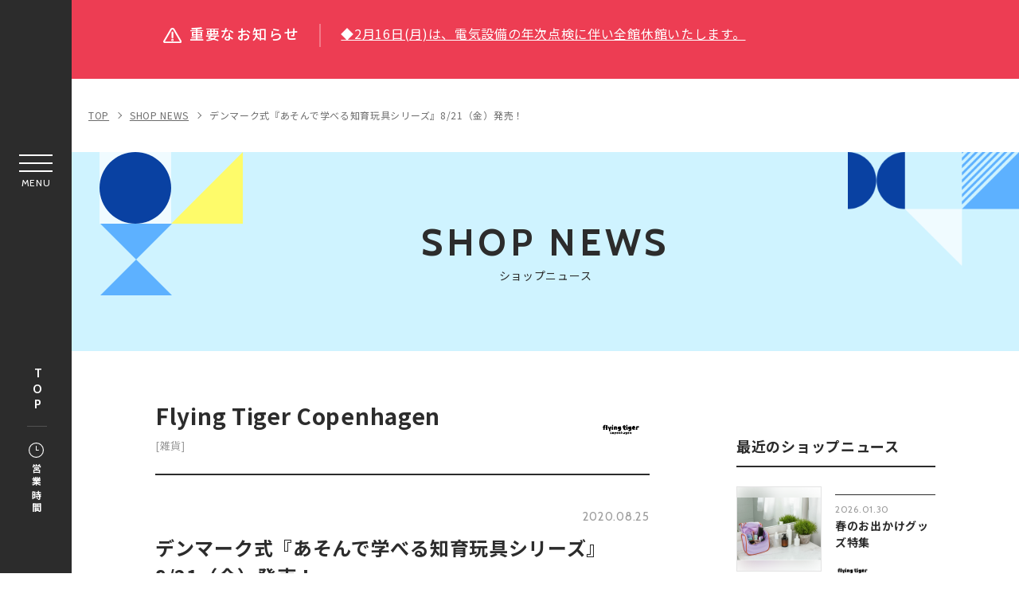

--- FILE ---
content_type: text/html; charset=UTF-8
request_url: https://www.minatomirai-square.com/shopblog/detail/?cd=000224&scd=000050
body_size: 14274
content:
<!DOCTYPE html>
<html>
<head>
<!-- load-head-top -->
<!-- Global site tag (gtag.js) - Google Analytics -->
<script>(function(w,d,s,l,i){w[l]=w[l]||[];w[l].push({'gtm.start':
new Date().getTime(),event:'gtm.js'});var f=d.getElementsByTagName(s)[0],
j=d.createElement(s),dl=l!='dataLayer'?'&l='+l:'';j.async=true;j.src=
'https://www.googletagmanager.com/gtm.js?id='+i+dl;f.parentNode.insertBefore(j,f);
})(window,document,'script','dataLayer','GTM-T2FRRT4');</script>

<meta charset="utf-8">
<meta http-equiv="X-UA-Compatible" content="IE=edge" />
<meta name="viewport" content="width=device-width, initial-scale=1.0">
<meta name="description" content="   みなさま、こんにちは！ フライング タイガー コペンハーゲン みなとみらい 東急スクエアストアです★ 本日は新作のNEW知育玩具たちをご紹介致します！！ ＜こども時代はこどもらしく＞これは、フライング タイガー コペンハーゲンの母国・">
<meta name="keywords" content="">
<title>デンマーク式『あそんで学べる知育玩具シリーズ』8/21（金）発売！ | ショップニュース | みなとみらい東急スクエア</title>
<meta property="og:site_name" content="みなとみらい東急スクエア">
<meta property="og:type" content="article">
<meta property="og:url" content="https://www.minatomirai-square.com/shopblog/detail/?cd=000224&scd=000050">
<meta property="og:title" content="デンマーク式『あそんで学べる知育玩具シリーズ』8/21（金）発売！ | ショップニュース | みなとみらい東急スクエア">
<meta property="og:description" content="   みなさま、こんにちは！ フライング タイガー コペンハーゲン みなとみらい 東急スクエアストアです★ 本日は新作のNEW知育玩具たちをご紹介致します！！ ＜こども時代はこどもらしく＞これは、フライング タイガー コペンハーゲンの母国・">
<meta property="og:image" content="https://www.minatomirai-square.com/uploads/images/resized/0x0/minatomirai/000053/000053/01181c5c.jpg">
<meta property="og:locale" content="ja_JP">
<meta property="fb:admins" content="100005423256030">

<link rel="icon" href="/favicon.ico" type="image/vnd.microsoft.icon">
<link rel="apple-touch-icon" href="/apple-touch-icon.png">

<link href="https://fonts.googleapis.com/css2?family=Cabin:wght@400;500;700&display=swap" rel="stylesheet">
<link href="https://fonts.googleapis.com/css2?family=Noto+Sans+JP:wght@400;500;700&display=swap" rel="stylesheet">
<link rel="stylesheet" href="/assets/css/reset.css" />
<link rel="stylesheet" href="/assets/css/cmn_style.css" />
<link rel="stylesheet" href="/assets/css/slick.css" />
<link rel="stylesheet" href="/assets/css/common.css" />
<link rel="stylesheet" href="/assets/css/shopblog.css" />

<script type="application/ld+json">
[
  {
    "@context": "http://schema.org",
    "@type": "BreadcrumbList",
    "itemListElement": [
      {
        "@type": "ListItem",
        "position": 1,
        "item": {
          "@id": "https://www.minatomirai-square.com/",
          "name": "みなとみらい東急スクエア"
        }
      },
      {
        "@type": "ListItem",
        "position": 2,
        "item": {
          "@id": "https://www.minatomirai-square.com/shopblog/",
          "name": "デンマーク式『あそんで学べる知育玩具シリーズ』8/21（金）発売！ | ショップニュース | みなとみらい東急スクエア"
        }
      }
    ]
  }
]
</script>

<!-- load-head-bottom -->
<script src="https://cdnjs.cloudflare.com/ajax/libs/jquery/3.7.1/jquery.min.js"></script>
<script>window.jQuery || document.write('<script src="/assets/js/jquery.js"><\/script>')</script>

</head>
<body class="pagetype-shopblog pagetype-detail">
<!-- load-body-top -->
<!-- Google Tag Manager (noscript) -->
<noscript><iframe src="https://www.googletagmanager.com/ns.html?id=GTM-T2FRRT4"
height="0" width="0" style="display:none;visibility:hidden"></iframe></noscript>
<!-- End Google Tag Manager (noscript) -->

<!-- SVG -->

<!-- icon-nav-access -->
<svg class="icon-svg" xmlns="http://www.w3.org/2000/svg" width="55.12" height="41.438" viewBox="0 0 55.12 41.438">
<symbol id="icon-nav-access">
<g>
<path id="パス_5848" data-name="パス 5848" class="cls-1" d="M38.16,31.34H14.05c0,.82,0,1.61,0,2.4a4.71,4.71,0,0,1-2.24,4.07,4.56,4.56,0,0,1-6.94-3.57c-.1-1.75,0-3.51,0-5.26a2,2,0,0,0-.19-.83,6.53,6.53,0,0,1-.71-3.1c0-1.91,0-3.81,0-5.72v-.56a13,13,0,0,1-1.63-.43,3.65,3.65,0,0,1,.93-7,21.81,21.81,0,0,1,2.29-.07.58.58,0,0,0,.59-.35C7.38,8.63,8.61,6.31,10,4.1A8.27,8.27,0,0,1,17.3,0q8.77,0,17.57,0c3.59,0,6.12,1.86,7.86,4.9q1.68,3,3.33,5.92a.73.73,0,0,0,.75.42,14.35,14.35,0,0,1,2.78.22A3.56,3.56,0,0,1,52.17,15a3.66,3.66,0,0,1-2.49,3.45c-.43.14-.89.22-1.39.34V25a6.78,6.78,0,0,1-.73,3.15,1.71,1.71,0,0,0-.18.77c0,1.67,0,3.34,0,5a4.71,4.71,0,0,1-4,4.48,4.66,4.66,0,0,1-5.22-4l0-.32C38.13,33.2,38.16,32.29,38.16,31.34ZM26.09,13.2H3.71a1.76,1.76,0,0,0-1.78,1.71v0a1.74,1.74,0,0,0,1.73,1.76h.73c1.16,0,1.46.3,1.46,1.44,0,2.27,0,4.53,0,6.8a5.57,5.57,0,0,0,.34,2A3.77,3.77,0,0,0,10,29.37q16.14,0,32.28,0l.41,0a3.7,3.7,0,0,0,3.2-2.11A4.46,4.46,0,0,0,46.35,25q0-3.49,0-7c0-.91.36-1.26,1.27-1.27.34,0,.68,0,1,0a1.62,1.62,0,0,0,1.47-1.1,1.65,1.65,0,0,0-.34-1.8,1.93,1.93,0,0,0-1.56-.58Q37.14,13.22,26.09,13.2Zm17.94-2A1.72,1.72,0,0,0,44,11c-1.11-1.94-2.15-3.9-3.34-5.79A6.61,6.61,0,0,0,34.69,2Q26.11,2,17.53,2A6.6,6.6,0,0,0,11.6,5.21c-1.2,1.92-2.26,3.92-3.38,5.88a.23.23,0,0,0,0,.14ZM6.74,30.51v3a5.42,5.42,0,0,0,.07.81,2.79,2.79,0,0,0,2.28,2.25A2.61,2.61,0,0,0,11.81,35c.55-1.19.2-2.43.31-3.67-1.85-.05-3.64.21-5.38-.81Zm33.37.81c0,.93,0,1.81,0,2.68a2.72,2.72,0,0,0,2.55,2.58,2.67,2.67,0,0,0,2.71-2.4c.1-1.16,0-2.34,0-3.65-1.67,1-3.49.72-5.29.79Z" />
<path id="パス_5849" data-name="パス 5849" class="cls-1" d="M13.48,21.07h2.65c.7,0,1.15.38,1.15,1s-.44,1-1.14,1q-2.66,0-5.31,0a1,1,0,0,1-1.15-1c0-.56.45-1,1.15-1C11.71,21.06,12.6,21.07,13.48,21.07Z" />
<path id="パス_5850" data-name="パス 5850" class="cls-1" d="M38.69,21.07h2.66c.7,0,1.15.37,1.16.94s-.44,1-1.17,1H36.08c-.7,0-1.15-.38-1.17-.95s.45-1,1.18-1S37.83,21.07,38.69,21.07Z" />
</g>
</symbol>
</svg>

<!-- icon-nav-event -->
<svg class="icon-svg" xmlns="http://www.w3.org/2000/svg" width="63.244" height="37.802" viewBox="0 0 63.244 37.802">
<symbol id="icon-nav-event">
<g>
<path class="cls-1" d="M42.22,9.51l-4.11-.45V1.16A1.15,1.15,0,0,0,36.59.06L14.35,7.86H3a3,3,0,0,0-3,3V22.07a3.1,3.1,0,0,0,2.11,2.87v11.5A1.15,1.15,0,0,0,3.24,37.6h6.4a1.13,1.13,0,0,0,1.1-.8l3.45-11.67h.15l22.25,7.79a1.17,1.17,0,0,0,1.52-1.11V23.42L42.22,23a4.84,4.84,0,0,0,4.31-4.82V14.33A4.83,4.83,0,0,0,42.22,9.51ZM8.78,35.29H4.4V25.13h7.39ZM13.4,22.83H3a.74.74,0,0,1-.68-.76V10.89A.7.7,0,0,1,3,10.17H13.4Zm22.4,7.35L15.7,23.1V9.86L35.81,2.78Zm8.43-12A2.54,2.54,0,0,1,42,20.67l-3.86.43V11.38L42,11.8a2.54,2.54,0,0,1,2.27,2.52Z" />
<path class="cls-1" d="M61.89,15.61H51.15a1.16,1.16,0,0,0-1.1,1.2,1.14,1.14,0,0,0,1.1,1.1H61.89a1.14,1.14,0,0,0,1.2-1.1,1.16,1.16,0,0,0-1.1-1.2Z" />
<path class="cls-1" d="M50.73,11A1,1,0,0,0,51,11l7.74-2a1.15,1.15,0,0,0-.52-2.25l-.05,0-7.74,2A1.15,1.15,0,0,0,50.73,11Z" />
<path class="cls-1" d="M58.76,24.23l-7.74-2a1.15,1.15,0,1,0-.57,2.23l7.74,2a1.15,1.15,0,0,0,.57-2.23Z" />
</g>
</symbol>
</svg>

<!-- icon-nav-floor -->
<svg class="icon-svg" xmlns="http://www.w3.org/2000/svg" width="45.988" height="38.235" viewBox="0 0 45.988 38.235">
<symbol id="icon-nav-floor">
<g>
<path class="cls-1" d="M46,6.32a.87.87,0,0,0-.6-.78L30.72.07a1.16,1.16,0,0,0-.78,0L15.66,5.4,1.37.07a1.1,1.1,0,0,0-.89,0A.84.84,0,0,0,0,.86v31a.86.86,0,0,0,.6.78l14.67,5.48a1.13,1.13,0,0,0,.77,0l14.29-5.34,14.28,5.34a1.34,1.34,0,0,0,.39.07,1.1,1.1,0,0,0,.51-.13.85.85,0,0,0,.48-.73ZM44,6.9V36.07L31.31,31.32V2.16ZM29.35,2.16V31.33L16.64,36.07V6.9ZM14.67,6.9V36.07L2,31.32V2.16Z" />
</g>
</symbol>
</svg>

<!-- icon-nav-restaurantcafe -->
<svg class="icon-svg" xmlns="http://www.w3.org/2000/svg" width="37.971" height="43.113" viewBox="0 0 37.971 43.113">
<symbol id="icon-nav-restaurantcafe">
<g>
<path id="パス_5848" data-name="パス 5848" class="cls-1" d="M22.49,0h2.07V9.23h4.3V0h2.06V9.23h4.34V0h2.09V11.1a6.49,6.49,0,0,1-3.27,5.8,1,1,0,0,0-.54,1c.26,3.68.47,7.37.69,11,.17,2.9.3,5.8.54,8.7a4.61,4.61,0,0,1-4.33,4.82,5,5,0,0,1-4.53-1.88,3.82,3.82,0,0,1-.86-2.77l.81-13.39c.14-2.24.27-4.48.42-6.72a.69.69,0,0,0-.4-.74,6.56,6.56,0,0,1-3.4-6c0-3.45,0-6.9,0-10.34Zm5.86,18c-.06.93-.12,1.88-.18,2.84l-.6,9.63-.45,7.35a2.39,2.39,0,0,0,.81,2,3.08,3.08,0,0,0,3.22.5,2.54,2.54,0,0,0,1.54-2.5q-.51-8.37-1-16.72c-.07-1.08-.14-2.15-.21-3.16Zm-3.72-6.87A4.57,4.57,0,0,0,27,15.48a5.78,5.78,0,0,0,6.17-.24,4.58,4.58,0,0,0,2.08-4.07Z" />
<path id="パス_5849" data-name="パス 5849" class="cls-1" d="M17.41,9.51A8.88,8.88,0,0,1,12.86,17a.84.84,0,0,0-.51.92c.35,5.44.67,10.88,1,16.31.06,1.13.1,2.27.21,3.39A4.48,4.48,0,0,1,10,42.34a5.06,5.06,0,0,1-5.57-2.1A3.71,3.71,0,0,1,3.84,38q.38-6.2.77-12.4c.16-2.58.3-5.15.47-7.72A.83.83,0,0,0,4.59,17,9.24,9.24,0,0,1,2.21,3,8.57,8.57,0,0,1,14.27,2,8.87,8.87,0,0,1,16.1,4.2,9.61,9.61,0,0,1,17.41,9.51Zm-2.07-.46a7.27,7.27,0,0,0-1.43-4.5A6.26,6.26,0,0,0,5.21,2.9a6.33,6.33,0,0,0-1.14,1A7.59,7.59,0,0,0,4,14.08a6.26,6.26,0,0,0,7.6,1.48,7.14,7.14,0,0,0,3.78-6.51ZM7.15,18c0,.63-.08,1.29-.12,1.95q-.56,8.91-1.1,17.83A2.54,2.54,0,0,0,8,40.57a2.71,2.71,0,0,0,3.37-1.83,2.66,2.66,0,0,0,.11-.84L10.37,19.34c0-.46-.07-.92-.11-1.31Z" />
</g>
</symbol>
</svg>

<!-- icon-nav-service -->
<svg class="icon-svg" xmlns="http://www.w3.org/2000/svg" width="53" height="48.048" viewBox="0 0 53 48.048">
<symbol id="icon-nav-service">
<g>
<path id="パス_3082" data-name="パス 3082" class="cls-1" d="M36.56,23.6H46.68a.85.85,0,0,0,.84-.84V16a.85.85,0,0,0-.84-.84H36.56a.85.85,0,0,0-.84.84v6.75A.85.85,0,0,0,36.56,23.6Zm5.9-6.74h3.37v5.06H42.46Zm-5.06,0h3.38v5.06H37.4Z" />
<path id="パス_3083" data-name="パス 3083" class="cls-1" d="M36.56,33.72H46.68a.85.85,0,0,0,.84-.85V26.13a.84.84,0,0,0-.84-.84H36.56a.84.84,0,0,0-.84.84v6.74A.85.85,0,0,0,36.56,33.72ZM42.46,27h3.37V32H42.46ZM37.4,27h3.38V32H37.4Z" />
<path id="パス_3084" data-name="パス 3084" class="cls-1" d="M52.16,46.36H50.89V.84A.84.84,0,0,0,50.05,0H19.7a.84.84,0,0,0-.84.84h0V15.17h-16A.85.85,0,0,0,2,16H2V46.36H.84a.85.85,0,0,0,0,1.69H52.16a.85.85,0,0,0,0-1.69Zm-14.75,0H32.35V43a2.53,2.53,0,1,1,5.06,0Zm-2.53-7.58A4.21,4.21,0,0,0,30.66,43v3.37H29V37.09H49.21v9.27H39.09V43a4.21,4.21,0,0,0-4.21-4.21ZM27.29,28.66V35.4H20.55V28.66ZM20.55,27V20.23h6.74V27Zm0-25.28H49.21V11.8H20.55Zm0,11.8H49.21V35.4H29V33.72h4.21a.84.84,0,0,0,.84-.84V26.13a.84.84,0,0,0-.84-.84H29V23.6h4.21a.84.84,0,0,0,.84-.84V16a.84.84,0,0,0-.84-.85H20.55ZM29,32V27h3.37V32Zm0-10.11V16.86h3.37v5.06ZM3.69,16.86h23.6v1.69H3.69ZM12.12,27V20.23h6.74V27Zm6.74,1.69V35.4H12.12V28.66ZM3.69,20.23h6.74V27H3.69Zm0,8.43h6.74V35.4H3.69Zm0,8.43h23.6v9.27h-5.9V39.62a.84.84,0,0,0-.84-.84H10.43a.84.84,0,0,0-.84.84v6.74H3.69Zm11,9.27H11.27v-5.9h3.38Zm5,0H16.33v-5.9H19.7Z" />
</g>
</symbol>
</svg>

<!-- icon-nav-shopnews -->
<svg class="icon-svg" xmlns="http://www.w3.org/2000/svg" width="50.218" height="38.49" viewBox="0 0 50.218 38.49">
<symbol id="icon-nav-shopnews">
<g>
<path class="cls-1" d="M42.24,8.61h4.58C47.65,8.61,48,9,48,9.8V29.4a6.73,6.73,0,0,1-1.84,4.82,6.37,6.37,0,0,1-4.74,2.1q-17.43,0-34.85,0a6.67,6.67,0,0,1-6.5-5.7,8.72,8.72,0,0,1-.07-1V3.88A3.78,3.78,0,0,1,3.89,0H38.25a3.84,3.84,0,0,1,4,4V8.61ZM35,1.91H4A1.91,1.91,0,0,0,1.88,4V29.53a4.59,4.59,0,0,0,.4,2,4.82,4.82,0,0,0,4.66,2.88q14.61,0,29.21,0h.33c0-.07,0-.1,0-.11-.13-.19-.26-.37-.4-.55a6.86,6.86,0,0,1-1.44-4.32q0-12,0-24.07A8.19,8.19,0,0,1,35,2S35,2,35,1.91Zm1.54,25.8c0,.73,0,1.42,0,2.1a4.79,4.79,0,1,0,9.58-.34q0-9.28,0-18.58c0-.12,0-.24,0-.37H42.24v16c0,.83-.32,1.15-1.16,1.15H36.52Zm3.83-1.91V4.07c0-.12,0-.25,0-.37a1.88,1.88,0,0,0-1.15-1.64,1.8,1.8,0,0,0-1.91.23A2.06,2.06,0,0,0,36.5,4.1q0,10.65,0,21.28v.42Z" />
<path class="cls-1" d="M12.58,17.23h5.63a.94.94,0,0,1,1.08,1.08V29.46c0,.79-.35,1.13-1.16,1.14h-11c-1,0-1.31-.31-1.31-1.29,0-3.61,0-7.21,0-10.82a1.58,1.58,0,0,1,.26-.93,1.11,1.11,0,0,1,.78-.32C8.78,17.22,10.68,17.23,12.58,17.23Zm4.83,11.44v-.42c0-2.91,0-5.81,0-8.72,0-.35-.1-.43-.44-.43H8.15l-.41,0v9.54Z" />
<path class="cls-1" d="M18.25,7.63H6.84c-.79,0-1.26-.54-1.07-1.21a.89.89,0,0,1,.78-.66,2.64,2.64,0,0,1,.49,0H29.86a.92.92,0,0,1,.9.92.94.94,0,0,1-.87,1H18.25Z" />
<path class="cls-1" d="M18.22,13.37H7a3.39,3.39,0,0,1-.45,0,.93.93,0,0,1-.17-1.81,2,2,0,0,1,.55-.07H29.6c.66,0,1.06.28,1.15.79a.92.92,0,0,1-.85,1.1H18.22Z" />
<path class="cls-1" d="M26.93,28.69h2.78a.94.94,0,0,1,1,.85.89.89,0,0,1-.78,1,2.12,2.12,0,0,1-.44,0H24.27l-.41,0a.92.92,0,0,1-.81-1,.9.9,0,0,1,.88-.9c.75,0,1.5,0,2.25,0Z" />
<path class="cls-1" d="M26.9,17.23h2.85a.94.94,0,0,1,1,.95,1,1,0,0,1-1,.92h-5.7a.94.94,0,1,1,0-1.87Z" />
<path class="cls-1" d="M26.92,24.84c-.94,0-1.88,0-2.81,0a.95.95,0,1,1,0-1.88c1.87,0,3.75,0,5.63,0a.94.94,0,1,1,0,1.88C28.79,24.85,27.86,24.84,26.92,24.84Z" />
</g>
</symbol>
</svg>

<!-- icon-nav-yamatoshi -->
<svg class="icon-svg" xmlns="http://www.w3.org/2000/svg" width="48.49" height="48.49" viewBox="0 0 48.49 48.49">
<symbol id="icon-nav-yamatoshi">
<g>
<path id="パス_5874" data-name="パス 5874" d="M214.5,160.068h-5.933v-9.953c3.986-.44,5.933-3.668,5.933-9.839,0-6.214-2.376-17.811-6.924-17.811s-6.93,11.6-6.93,17.811c0,6.172,1.947,9.394,5.939,9.839v9.953h-5.939V146.215a.981.981,0,0,0-.7-.943l-31.665-9.9a.986.986,0,0,0-1.285.943v33.646a.988.988,0,0,0,.991.991H214.5a.985.985,0,0,0,.991-.991v-8.905a.989.989,0,0,0-.991-.991Zm-11.872-19.792c0-7.644,2.9-15.829,4.948-15.829s4.948,8.185,4.948,15.829c0,7.021-2.644,7.921-4.948,7.921s-4.948-.9-4.948-7.921Zm-3.957,19.792h-5.939V145.089l5.939,1.856Zm-21.774,0V140.141L182.835,142v18.072Zm7.914-17.453,5.939,1.856v15.6h-5.939Zm-15.829-4.948,5.933,1.856v20.546h-5.933Zm0,24.383h24.741v6.93H177.887v-4.948a.989.989,0,0,0-.991-.991h-4.948a.989.989,0,0,0-.991.991v4.948h-1.976Zm3.957,6.93v-3.963h2.966v3.963Zm22.759,0v-6.93h10.887v6.93Zm17.817,0h-4.948v-6.93h4.948Zm0,0" />
</g>
</symbol>
</svg>

<!-- icon-floor-btn -->
<svg class="icon-svg" xmlns="http://www.w3.org/2000/svg" width="29.246" height="23.143" viewBox="0 0 29.246 23.143">
<symbol id="icon-floor-btn">
<g>
<path data-name="" d="M20.243 0v6.586h-7.312v6.586H5.62v6.586H0v3.384h9v-6.585h7.312V9.97h7.312V3.384h5.619V0z" />
</g>
</symbol>
</svg>

<!-- icon-hour -->
<svg class="icon-svg" xmlns="http://www.w3.org/2000/svg" width="39.279" height="39.279" viewBox="0 0 39.279 39.279">
<symbol id="icon-hour">
<g>
<path data-name="パス 87" d="M19.639 0a19.639 19.639 0 1019.64 19.639A19.629 19.629 0 0019.639 0zm0 36.977a17.338 17.338 0 1117.338-17.338 17.357 17.357 0 01-17.338 17.338z" />
<path data-name="パス 88" d="M25.38 18.527h-4.629V9.449a1.112 1.112 0 10-2.225 0v10.19a1.112 1.112 0 001.112 1.112h5.741a1.112 1.112 0 000-2.225z" />
</g>
</symbol>
</svg>

<!-- icon-category-all -->
<svg class="icon-svg" xmlns="http://www.w3.org/2000/svg" width="46.84" height="47.817" viewBox="0 0 46.84 47.817">
<symbol id="icon-category-all">
<g id="c01">
<path class="cls-2" d="M27.85,28.38V45.32H44.34V28.38H27.85M27,25.88H45.19a1.67,1.67,0,0,1,1.65,1.69V46.13a1.67,1.67,0,0,1-1.65,1.69H27a1.67,1.67,0,0,1-1.65-1.69V27.57A1.67,1.67,0,0,1,27,25.88Z" />
<path class="cls-2" d="M2.5,28.38V45.32H19V28.38H2.5m-.85-2.5H19.84a1.67,1.67,0,0,1,1.65,1.69V46.13a1.67,1.67,0,0,1-1.65,1.69H1.65A1.67,1.67,0,0,1,0,46.13V27.57A1.67,1.67,0,0,1,1.65,25.88Z" />
<path class="cls-2" d="M2.5,2.5V19.44H19V2.5H2.5M1.65,0H19.84a1.67,1.67,0,0,1,1.65,1.69V20.25a1.67,1.67,0,0,1-1.65,1.69H1.65A1.67,1.67,0,0,1,0,20.25V1.69A1.67,1.67,0,0,1,1.65,0Z" />
<path class="cls-2" d="M27.85,2.5V19.44H44.34V2.5H27.85M27,0H45.19a1.67,1.67,0,0,1,1.65,1.69V20.25a1.67,1.67,0,0,1-1.65,1.69H27a1.67,1.67,0,0,1-1.65-1.69V1.69A1.67,1.67,0,0,1,27,0Z" />
</g>
</symbol>
</svg>

<!-- icon-category-fashion -->
<svg class="icon-svg" xmlns="http://www.w3.org/2000/svg" width="62.222" height="47.133" viewBox="0 0 62.222 47.133">
<symbol id="icon-category-fashion">
<g>
<path class="cls-1" d="M30.61,3h0a4.39,4.39,0,0,1,0,8.77,1.45,1.45,0,0,0-1.44,1.46v7L4.88,33.3A9.32,9.32,0,0,0,0,41.53v3.14a1.45,1.45,0,0,0,.42,1,1.41,1.41,0,0,0,1,.43H59.78a1.41,1.41,0,0,0,1-.43,1.45,1.45,0,0,0,.42-1V41.53a9.32,9.32,0,0,0-4.88-8.23L32.05,20.22V14.57l.39-.09a7.37,7.37,0,0,0,5.37-8.89A7.34,7.34,0,0,0,23.35,6.86h2.9A4.41,4.41,0,0,1,30.61,3Zm27.72,40.2H2.89V41.53a6.38,6.38,0,0,1,3.35-5.64L30.61,22.76,55,35.89a6.36,6.36,0,0,1,3.35,5.64Z" />
</g>
</symbol>
</svg>

<!-- icon-category-goods -->
<svg class="icon-svg" xmlns="http://www.w3.org/2000/svg" width="64.612" height="52.002" viewBox="0 0 64.612 52.002">
<symbol id="icon-category-goods">
<g>
<path class="cls-1" d="M8.68,24.66a3.73,3.73,0,1,0,3.72,3.73A3.73,3.73,0,0,0,8.68,24.66Zm0,5a1.24,1.24,0,1,1,1.24-1.24A1.24,1.24,0,0,1,8.68,29.63Z" />
<path class="cls-1" d="M55.89,24.66a3.73,3.73,0,1,0,3.73,3.73A3.73,3.73,0,0,0,55.89,24.66Zm1.24,3.73a1.24,1.24,0,1,1-1.24-1.24,1.23,1.23,0,0,1,1.24,1.24Z" />
<path class="cls-1" d="M64.41,27.07a8.7,8.7,0,0,0-8.52-7.38h-.15a8.81,8.81,0,0,0-8.55,8.82v4.18a57.18,57.18,0,0,0-14.91-1.82,57.29,57.29,0,0,0-14.91,1.82v-4.3a8.69,8.69,0,0,0-8.7-8.7H8.34A8.7,8.7,0,0,0,7.44,37v5.06a5,5,0,0,0,5,5v3.73A1.24,1.24,0,0,0,13.65,52h3.73a1.25,1.25,0,0,0,1.11-.69L20.63,47H43.94l2.14,4.28a1.25,1.25,0,0,0,1.11.69h3.73a1.24,1.24,0,0,0,1.24-1.24V47a5,5,0,0,0,5-5V37A8.7,8.7,0,0,0,64.41,27.07ZM16.6,49.51H14.89V47h3Zm31.36,0L46.72,47h3v2.48ZM56.17,34.6h-.28a1.25,1.25,0,0,0-1.24,1.24v6.22a2.48,2.48,0,0,1-2.49,2.48H12.4a2.48,2.48,0,0,1-2.48-2.48V35.84A1.25,1.25,0,0,0,8.67,34.6a6.21,6.21,0,0,1-6.21-6.21v-.24a6.22,6.22,0,0,1,12.42,0v5.3a20.57,20.57,0,0,0-3.1,1.31L13,36.93c.06,0,6.57-3.57,19.27-3.57s19.21,3.53,19.27,3.57l1.24-2.17a21.65,21.65,0,0,0-3.1-1.31V28.51a6.29,6.29,0,0,1,6.11-6.33,6.21,6.21,0,0,1,.38,12.42Z" />
<path class="cls-1" d="M10.12,7.83a5.66,5.66,0,0,1,2.25-4.39,4.73,4.73,0,0,1,3.55-1,121.12,121.12,0,0,0,32.72,0,4.76,4.76,0,0,1,3.56,1,5.73,5.73,0,0,1,2.25,4.39v9.22h2.4V7.83a8.13,8.13,0,0,0-3.19-6.29A7.09,7.09,0,0,0,48.33.06a119,119,0,0,1-32.1,0,7.08,7.08,0,0,0-5.32,1.48A8.13,8.13,0,0,0,7.72,7.83v9.22h2.4Z" />
</g>
</symbol>
</svg>

<!-- icon-category-restaurantcafe -->
<svg class="icon-svg" xmlns="http://www.w3.org/2000/svg" width="52.04" height="59.668" viewBox="0 0 52.04 59.668">
<symbol id="icon-category-restaurantcafe">
<g>
<path class="cls-1" d="M30.39,0h2.72V12.68H39V0h2.73V12.68h5.91V0h2.72a1.41,1.41,0,0,1,0,.21c0,5.13,0,10.26,0,15.4a8.53,8.53,0,0,1-2.24,5.68,8.68,8.68,0,0,1-2.74,2.11.26.26,0,0,0-.18.29c.12,1.8.22,3.59.33,5.39s.22,3.41.32,5.12l.3,5.1c.09,1.48.19,3,.28,4.44s.17,3,.26,4.44c.06,1,.11,2,.2,3.05a5.61,5.61,0,0,1-.45,2.69,6.31,6.31,0,0,1-5.25,4,6.54,6.54,0,0,1-7.27-5.18,5.24,5.24,0,0,1,0-1.48c.08-1.25.15-2.5.23-3.76s.15-2.5.22-3.75.16-2.5.23-3.74.15-2.52.23-3.78.15-2.48.22-3.72.16-2.53.23-3.79c.06-1,.13-2,.19-3.06,0-.67.08-1.35.11-2a.32.32,0,0,0-.16-.22A9.19,9.19,0,0,1,33,21.67a8.72,8.72,0,0,1-2.59-6.25c0-5.07,0-10.13,0-15.19Zm7.85,24.43c0,.24,0,.45,0,.67l-.18,3c-.08,1.27-.15,2.53-.23,3.8-.06,1-.13,2-.19,3-.07,1.26-.14,2.52-.22,3.78s-.16,2.52-.23,3.78c-.09,1.48-.17,3-.26,4.44s-.19,3-.28,4.46a3.22,3.22,0,0,0,0,.76,3.83,3.83,0,0,0,7.59,0,7.7,7.7,0,0,0,0-1.27c-.07-1.26-.15-2.51-.22-3.76s-.16-2.49-.23-3.74L43.43,39l-.27-4.41-.3-5.1c-.1-1.55-.19-3.1-.28-4.65,0-.13,0-.26,0-.4A10.51,10.51,0,0,1,38.24,24.43Zm-5.16-9.29a7.11,7.11,0,0,0,3.15,5.76,7,7,0,0,0,7.79.33,7.14,7.14,0,0,0,3.69-6.09Z" />
<path class="cls-1" d="M23.51,12.34a12.37,12.37,0,0,1-6.72,11.09.35.35,0,0,0-.21.4c.13,2.17.27,4.33.4,6.5l.42,6.83q.18,3.08.37,6.13c.12,2.05.25,4.11.37,6.16a20.86,20.86,0,0,1,.12,2.49,6.2,6.2,0,0,1-2.86,4.93,6.52,6.52,0,0,1-7.66-.24,6.32,6.32,0,0,1-2.52-4.4,5.65,5.65,0,0,1,0-1.16c.07-1.24.15-2.49.22-3.73l.27-4.46c.07-1.25.15-2.49.23-3.74s.15-2.52.22-3.78.15-2.46.23-3.69.15-2.56.23-3.84.14-2.49.24-3.74a.68.68,0,0,0-.4-.78A11.83,11.83,0,0,1,.22,14.66,12.34,12.34,0,0,1,3.89,3.18,10.78,10.78,0,0,1,10.4.08,11.15,11.15,0,0,1,20,3.59a12.19,12.19,0,0,1,3.31,6.69C23.42,11,23.44,11.68,23.51,12.34Zm-2.76-.2c0-.29-.05-.76-.11-1.23a9.83,9.83,0,0,0-3.52-6.5,8.16,8.16,0,0,0-6.74-1.85A8.43,8.43,0,0,0,5,5.79a10.2,10.2,0,0,0-2.2,7.5,10,10,0,0,0,2.56,6,8.44,8.44,0,0,0,12.36.44A10.36,10.36,0,0,0,20.75,12.14ZM13.89,24.49c-.73.05-1.44.15-2.15.15s-1.43-.1-2.16-.15c0,.66-.08,1.36-.12,2.06l-.24,3.84-.18,3C9,34.69,8.89,36,8.81,37.23l-.18,3c-.08,1.28-.15,2.55-.23,3.82-.06,1-.13,2-.19,3.06C8.14,48.41,8.06,49.68,8,51a5.85,5.85,0,0,0,0,1.32,3.82,3.82,0,0,0,7.59-.83c-.11-1-.14-2-.2-3-.07-1.26-.15-2.52-.22-3.78s-.16-2.49-.23-3.74-.15-2.52-.23-3.78-.15-2.49-.23-3.73-.15-2.52-.22-3.78L14,25.75C14,25.31,13.92,24.88,13.89,24.49Z" />
</g>
</symbol>
</svg>

<!-- icon-category-service -->
<svg class="icon-svg" xmlns="http://www.w3.org/2000/svg" width="52.403" height="51.19" viewBox="0 0 52.403 51.19">
<symbol id="icon-category-service">
<g>
<path class="cls-1" d="M12.49,51.2a4,4,0,0,1-3.1-1.46,5.1,5.1,0,0,1-.91-4.33L10.56,33l-8.85-8.8A4.92,4.92,0,0,1,.14,19.35l0-.16a4.79,4.79,0,0,1,4.12-3L16.5,14.35,22,3.06A4.79,4.79,0,0,1,26.05,0h.19a4.79,4.79,0,0,1,4.09,3.05l5.46,11.3L48,16.16a4.83,4.83,0,0,1,4.12,3l0,.16a4.85,4.85,0,0,1-1.57,4.87L41.75,33l2.09,12.49A5,5,0,0,1,43,49.69a4.08,4.08,0,0,1-3.21,1.5,5.7,5.7,0,0,1-2.68-.74L26.15,44.59,15.2,50.46a5.68,5.68,0,0,1-2.64.74ZM2.55,20a2.4,2.4,0,0,0,.81,2.32l.08.08,9.8,9.75L10.93,45.92a2.65,2.65,0,0,0,.42,2.28,1.51,1.51,0,0,0,1.16.5A3.27,3.27,0,0,0,14,48.28l12.16-6.53,12.13,6.51a3.29,3.29,0,0,0,1.53.44A1.51,1.51,0,0,0,41,48.15a2.56,2.56,0,0,0,.4-2.13L39.07,32.16l9.87-9.81A2.41,2.41,0,0,0,49.75,20a2.31,2.31,0,0,0-2-1.36h-.11l-13.55-2L28,4a2.28,2.28,0,0,0-1.86-1.48A2.28,2.28,0,0,0,24.28,4l-.05.11L18.18,16.63l-13.67,2A2.27,2.27,0,0,0,2.55,20Z" />
</g>
</symbol>
</svg>

<!-- icon-floor-btn -->
<svg class="icon-svg" xmlns="http://www.w3.org/2000/svg" width="29.246" height="23.143" viewBox="0 0 29.246 23.143">
<symbol id="icon-floor-btn">
<g>
<path data-name="" d="M20.243 0v6.586h-7.312v6.586H5.62v6.586H0v3.384h9v-6.585h7.312V9.97h7.312V3.384h5.619V0z" />
</g>
</symbol>
</svg>
<div id="page">
	<header class="cmn-hd">
	<nav class="gnav">
		<div class="menu-hbg btn-nav-open">
			<span></span>
			<span></span>
			<span></span>
			<span class="menu-txt">MENU</span>
		</div>
				<div id="modal-overlay">
			<div class="nav-inner">
				<div class="btn-close">
					<p class="close-txt">CLOSE</p>
				</div>
				<div class="detail-box">
					<ul class="gnav-list">
						<li>
							<a href="/shopblog/">
								<svg class="hd-gnav01" width="50.218" height="38.49" viewBox="0 0 50.218 38.49">
									<use xlink:href='#icon-nav-shopnews'></use>
								</svg>
								<p class="nav-txt">ショップニュース</p>
							</a>
						</li>
						<li>
							<a href="/event/">
								<svg class="hd-gnav02" width="63.244" height="37.802" viewBox="0 0 63.244 37.802">
									<use xlink:href='#icon-nav-event'></use>
								</svg>
								<p class="nav-txt">イベント&ニュース</p>
							</a>
						</li>
						<li>
							<a href="/floor/">
								<svg class="hd-gnav03" width="45.988" height="38.235" viewBox="0 0 45.988 38.235">
									<use xlink:href='#icon-nav-floor'></use>
								</svg>
								<p class="nav-txt">ショップリスト</p>
							</a>
						</li>
						<li>
							<a href="/restaurant/">
								<img src="/assets/images/common/icon-nav-restaurantcafe02.svg" alt="">
								<p class="nav-txt">レストラン＆カフェ</p>
							</a>
						</li>
						<li>
							<a href="/access/">
								<svg class="hd-gnav05" width="55.12" height="41.438" viewBox="0 0 55.12 41.438">
									<use xlink:href='#icon-nav-access'></use>
								</svg>
								<p class="nav-txt">アクセス</p>
							</a>
						</li>
						<li>
							<a href="/service/">
								<svg class="hd-gnav06" width="53" height="48.048" viewBox="0 0 53 48.048">
									<use xlink:href='#icon-nav-service'></use>
								</svg>
								<p class="nav-txt">営業時間・施設案内</p>
							</a>
						</li>

					</ul><!-- .gnav-list -->

                                                                                    <div class="hour-info">
                        <div class="hour-info-inner">
                          <div class="hour-ttl"><a href="/service/#hour"><p class="hour-info-icon"><svg class="hd-nav-icon02" width="39.279" height="39.279" viewBox="0 0 39.279 39.279"><use xlink:href='#icon-hour'></use></svg></p>営業時間</a></div>
                          <ul class="shophour-list">
                            <li>ショップ<br><span class="num">11:00～20:00</span></li>
                            <li>レストラン<br><span class="num">11:00～22:00</span></li>
                          </ul>
                                                      <div class="hour-note">一部店舗により営業時間が異なります。<br />
恐れ入りますが、ご利用の店舗に直接お問い合わせください。</div>
                                                  </div><!-- .hour-info-inner -->
                        <div class="btn"><a href="/service/#hour">詳細はこちら</a></div>
                      </div><!-- .hour-info -->
                                        <div class="sns-box">
                     <p class="follow-txt">FOLLOW US</p>
                     <ul class="sns-btn">
                      <li><a href="https://www.instagram.com/minatomirai_tokyusquare/" target="_blank"><img src="/assets/images/common/gnav-icon-insta.svg" alt="Instagram"></a></li>
                      <li><a href="https://www.facebook.com/minatomirai.tokyusquare/" target="_blank"><img src="/assets/images/common/gnav-icon-fb.svg" alt="FaceBook"></a></li>
                     </ul>
                    </div>
                  </div><!-- .detail-box -->
                </div><!-- .nav-inner -->
              </div><!-- #modal-overlay -->
            </nav>
		<h1 class="sp-logo"><a href="/"><img src="/assets/images/common/logo-sc.svg" alt="みなとみらい東急スクエア"></a></h1>
	<div class="sp-hour-icon"><a href="/service/#hour"><img src="/assets/images/common/icon-hour.svg" alt="営業時間">
			<p>営業時間</p>
		</a></div>
		<div class="pc-txtnav">
		<ul>
			<li class="txt-top"><a href="/">TOP</a></li>
			<li class="txt-hour"><a href="/service/#hour"><svg class="hd-nav-icon02" width="39.279" height="39.279" viewBox="0 0 39.279 39.279"><use xlink:href='#icon-hour'></use></svg>営業時間</a></li>
		</ul>
	</div><!-- .pc-txtnav -->
</header>
<div id="modal-bg"></div>
	<div class="page-bd">
      <section class="note-box">
    <div class="box-inner">
      <h2 class="note-mds"><img src="/assets/images/common/icon-caution.svg" alt="">重要なお知らせ</h2>
      <div class="note-txt">
                                                              
                      <a href="https://www.minatomirai-square.com/event/detail/?cd=001544" target="_self"><p>◆2月16日(月)は、電気設備の年次点検に伴い全館休館いたします。</p></a>
                        </div><!-- .note-txt -->
    </div><!-- .box-inner -->
  </section><!-- .note-box -->
		<div class="breadcrumb-box">
			<ul class="breadcrumb">
				<li><a href="/">TOP</a></li>
				<li><a href="/shopblog/">SHOP NEWS</a></li>
        <li><a href="/shopblog/">デンマーク式『あそんで学べる知育玩具シリーズ』8/21（金）発売！</a></li>
			</ul>
		</div><!-- .breadcrumb-box -->
		<div class="page-ttl ttl01">
			<h2>SHOP NEWS</h2>
			<p class="ttl-jp">ショップニュース</p>
		</div><!-- .page-ttl -->
		<section class="main-box fade-element">
      <div class="pc-l-wrapper">
			 <div class="box-inner">
				<article class="entry-detail">
        <div class="shopname-box">
            <div class="txt-box">
              <p class="shopname">Flying Tiger Copenhagen</p>
              <p class="category">[雑貨]</p>
            </div><!-- .txt-box -->
            <div class="staffinfo">
                                                          <div class="shopimg"><img src="https://www.minatomirai-square.com/uploads/images/resized/200x200/minatomirai/000002/000002/2c797087.jpg" alt="Flying Tiger Copenhagen"></div>
              <div class="shopname"></div>
            </div>
          </div><!-- .shopname-box -->
          
          <div class="date-txt">
                        <span class="date">2020.08.25</span>
          </div><!-- .date-txt -->

          <p class="title">デンマーク式『あそんで学べる知育玩具シリーズ』8/21（金）発売！</p>
          <div class="main-txt"><p><img src="https://tmd-web2.pictona.jp/scc-admin/asset/minatomirai/000053/000053/w600/01181c5c.jpg" alt="画像" /></p>
<p>&nbsp;</p>
<p>みなさま、こんにちは！</p>
<p>フライング タイガー コペンハーゲン みなとみらい 東急スクエアストアです★</p>
<p><br />本日は新作のNEW知育玩具たちをご紹介致します！！</p>
<p><br />＜こども時代はこどもらしく＞<br />これは、フライング タイガー コペンハーゲンの母国・デンマークの人たちの幼児教育に関する考え方です。</p>
<p>こどもは思いっきりあそび、おとなはしっかり見守る。<br />だからこそ、こどもは自分で感じ、考え、行動できるようになる、ということのようです。</p>
<p>今回、わたしたちフライング タイガー コペンハーゲンは、「おうち」での真剣なあそびのお供、そしてそれが自然に知育につながるアイテムとして、『あそんで学べる知育玩具シリーズ』（新作20アイテム）を8/21（金）より販売します。ぜひ、ストアで手にとって、ご覧くださいね。</p>
<p>以下、新作以外の定番品も含め、便宜的に5つのテーマに分けて商品をご紹介しますが、こどもの想像力は簡単におとなの枠組みを飛び越えていってしまうもの。自由に楽しみ、そして、その先の「学び」と「自立」を見つけてくださいね。</p>
<p>さあ、あそび&times;学びの秋へ！</p>
<p>&nbsp;</p>
<p><br />【かず・さんすう】手と目を通して理解する数字の大きさ</p>
<p>&nbsp;</p>
<p><img src="https://tmd-web2.pictona.jp/scc-admin/asset/minatomirai/000053/000053/w600/cd5fd1c7.jpg" alt="画像" /></p>
<p>&nbsp;</p>
<p>さんすうトイ 600円（税抜）</p>
<p><br />こちらのおもちゃは数字や記号を組み合わせて計算式を作れるおもちゃとなっております！</p>
<p>色もカラフルでお子様も楽しく計算で遊べちゃいますよ☆</p>
<p>&nbsp;</p>
<p><img src="https://tmd-web2.pictona.jp/scc-admin/asset/minatomirai/000053/000053/w600/64616181.jpg" alt="画像" /></p>
<p>&nbsp;</p>
<p>さんすうフレンズ 600円（税抜）</p>
<p><br />こちらのおもちゃは数字の書いてある棒を組み合わせて10にするおもちゃです☆</p>
<p>３が10になるにはベストフレンドの７が必要ですよね！</p>
<p>そう&hellip;！数字には１０になるためのベストフレンドがいるんですっ！！</p>
<p>【じかん・おもさ】手を使って理解する単位の世界</p>
<p>&nbsp;</p>
<p><img src="https://tmd-web2.pictona.jp/scc-admin/asset/minatomirai/000053/000053/w600/5841bb07.jpg" alt="画像" /></p>
<p>&nbsp;</p>
<p>学習時計 300円（税抜）</p>
<p>こちらは見ての通り時間のお勉強ができる時計のおもちゃです！</p>
<p>短い針と長い針を自由に動かせるのでおやつの時間や起きる時間、寝る時間&hellip;</p>
<p>どの時間でも自由に動かせますよ☆</p>
<p>&nbsp;</p>
<p>&nbsp;</p>
<p><img src="https://tmd-web2.pictona.jp/scc-admin/asset/minatomirai/000053/000053/w600/bec28961.jpg" alt="画像" /></p>
<p>&nbsp;</p>
<p>はかりのおもちゃ 500円（税抜）</p>
<p><br />こちらのおもちゃは重さを計る天秤の形のおもちゃです☆</p>
<p>同じブロックを同じ数置いてもなかなかまっすぐにならない&hellip;</p>
<p>そんな時はブロックの置く場所が関係しているかも！！</p>
<p>簡単そうに見えて実は少し難しい&hellip;</p>
<p>つい熱中してしまうおもちゃです☆</p>
<p>&nbsp;</p>
<p><br />フライングタイガーの知育玩具はまだまだたくさんあります！</p>
<p>ぜひお店に見にきてみてくださいねっ！</p>
<p>&nbsp;</p>
<p>&nbsp;</p></div><!-- .main-txt -->

                                  <ul class="sns-list">
              <li class="line">
                <a href="https://social-plugins.line.me/lineit/share?url=https%3A%2F%2Fwww.minatomirai-square.com%2Fshopblog%2Fdetail%2F%3Fcd%3D000224%26scd%3D000050" target="_blank">
                  <div class="sns-icon"><img src="/assets/images/common/icon-cmn-line.svg" alt="LINE"></div>
                  <div class="sns-ttl">LINE</div>
                </a>
              </li>
              <li class="twitter">
                <a href="https://twitter.com/share?text=%E3%83%87%E3%83%B3%E3%83%9E%E3%83%BC%E3%82%AF%E5%BC%8F%E3%80%8E%E3%81%82%E3%81%9D%E3%82%93%E3%81%A7%E5%AD%A6%E3%81%B9%E3%82%8B%E7%9F%A5%E8%82%B2%E7%8E%A9%E5%85%B7%E3%82%B7%E3%83%AA%E3%83%BC%E3%82%BA%E3%80%8F8%2F21%EF%BC%88%E9%87%91%EF%BC%89%E7%99%BA%E5%A3%B2%EF%BC%81+%7C+%E3%82%B7%E3%83%A7%E3%83%83%E3%83%97%E3%83%8B%E3%83%A5%E3%83%BC%E3%82%B9+%7C+%E3%81%BF%E3%81%AA%E3%81%A8%E3%81%BF%E3%82%89%E3%81%84%E6%9D%B1%E6%80%A5%E3%82%B9%E3%82%AF%E3%82%A8%E3%82%A2&amp;url=https%3A%2F%2Fwww.minatomirai-square.com%2Fshopblog%2Fdetail%2F%3Fcd%3D000224%26scd%3D000050" target="_blank">
                  <div class="sns-icon"><img src="/assets/images/common/icon-cmn-tw.svg" alt="（旧Twitter）"></div>
                  <div class="sns-ttl">（旧Twitter）</div>
                </a>
              </li>
              <li class="facebook">
                <a href="https://www.facebook.com/sharer/sharer.php?u=https%3A%2F%2Fwww.minatomirai-square.com%2Fshopblog%2Fdetail%2F%3Fcd%3D000224%26scd%3D000050" target="_blank">
                  <div class="sns-icon"><img src="/assets/images/common/icon-cmn-fb.svg" alt="Facebook"></div>
                  <div class="sns-ttl">Facebook</div>
                </a>
              </li>
            </ul>
                    <div class="pager-box">
                          <div class="pager btn-back"><a href="?cd=000226&scd=000050">BACK<br class="sp-view"><i class="icon-arrow01"></i></a></div>
                        <div class="pager page-back"><a href="/shopblog/">一覧へ戻る</a></div>
                          <div class="pager btn-next"><a href="?cd=000223&scd=000050">NEXT<br class="sp-view"><i class="icon-arrow01"></i></a></div>
                      </div><!-- .pager-box -->
        </div><!-- .box-inner -->
      </article><!-- .entry-detail -->

            <a href="/floor/detail/?cd=000050">
        <div class="blog-shopinfo">
          <div class="box-inner">
            <div class="shop-logo"><img src="https://www.minatomirai-square.com/uploads/images/resized/236x236/minatomirai/000002/000002/2c797087.jpg" alt="Flying Tiger Copenhagen"></div>

            <div class="shop-txt">
                                                          
                                  <div class="floor">
                  みなとみらい東急スクエア ② 1F                                                  </div>
              <div class="shopname">Flying Tiger Copenhagen</div>
              <div class="category">[雑貨]</div>
            </div>
          </div><!-- .box-inner -->
        </div><!-- .blog-shopinfo -->
      </a>
    </div><!-- .pc-l-wrapper -->
        
    <div class="pc-r-wrapper box-inner">
      <div class="news-recent-box">
        <h3 class="news-recent-ttl">最近のショップニュース</h3>
        <ul class="article-list">
                      
                                            
              <li>
                <a href="/shopblog/detail/?cd=013707&scd=000050">
                  <div class="thumb-box">
                    <div class="img-bg" style="background-image:url(https://www.minatomirai-square.com/uploads/images/resized/420x0/minatomirai/000053/000053/b3842c77.jpg);"></div>
                    <img src="https://www.minatomirai-square.com/uploads/images/resized/420x0/minatomirai/000053/000053/b3842c77.jpg" alt="春のお出かけグッズ特集">
                                      </div>
                  <div class="txt-box">
                    <div class="date">2026.01.30</div>
                    <div class="title">春のお出かけグッズ特集</div>
                    <div class="staffinfo">
                                                                                          <div class="shopimg"><img src="https://www.minatomirai-square.com/uploads/images/resized/200x200/minatomirai/000002/000002/2c797087.jpg" alt="Flying Tiger Copenhagen"></div>
                      <div class="shopname">
                      Flying Tiger Copenhagen<br>                      </div>
                    </div>
                  </div><!-- .txt-box -->
                </a>
              </li>
            
                                            
              <li>
                <a href="/shopblog/detail/?cd=013706&scd=000050">
                  <div class="thumb-box">
                    <div class="img-bg" style="background-image:url(https://www.minatomirai-square.com/uploads/images/resized/420x0/minatomirai/000053/000053/e210e31f.png);"></div>
                    <img src="https://www.minatomirai-square.com/uploads/images/resized/420x0/minatomirai/000053/000053/e210e31f.png" alt="春の文具＆スマホグッズ特集">
                                      </div>
                  <div class="txt-box">
                    <div class="date">2026.01.28</div>
                    <div class="title">春の文具＆スマホグッズ特集</div>
                    <div class="staffinfo">
                                                                                          <div class="shopimg"><img src="https://www.minatomirai-square.com/uploads/images/resized/200x200/minatomirai/000002/000002/2c797087.jpg" alt="Flying Tiger Copenhagen"></div>
                      <div class="shopname">
                      Flying Tiger Copenhagen<br>                      </div>
                    </div>
                  </div><!-- .txt-box -->
                </a>
              </li>
            
                                            
              <li>
                <a href="/shopblog/detail/?cd=013705&scd=000050">
                  <div class="thumb-box">
                    <div class="img-bg" style="background-image:url(https://www.minatomirai-square.com/uploads/images/resized/420x0/minatomirai/000053/000053/fdf9d40e.png);"></div>
                    <img src="https://www.minatomirai-square.com/uploads/images/resized/420x0/minatomirai/000053/000053/fdf9d40e.png" alt="おすすめピックアップアイテム（冷蔵庫用コンテナS/M/L（水切り付き））">
                                      </div>
                  <div class="txt-box">
                    <div class="date">2026.01.23</div>
                    <div class="title">おすすめピックアップアイテム（冷蔵庫用コンテナS/M/L（水切り付き））</div>
                    <div class="staffinfo">
                                                                                          <div class="shopimg"><img src="https://www.minatomirai-square.com/uploads/images/resized/200x200/minatomirai/000002/000002/2c797087.jpg" alt="Flying Tiger Copenhagen"></div>
                      <div class="shopname">
                      Flying Tiger Copenhagen<br>                      </div>
                    </div>
                  </div><!-- .txt-box -->
                </a>
              </li>
                              </ul><!-- .article-list -->
        
        <h3 class="news-recent-ttl">このショップのニュース一覧</h3>
        <div class="archive-box">
          <div class="selector-wrapper">
            <select name="selector" class="selector" onChange="location.href=value;">
              <option value="javascript:void(0);">選択してください</option>
                                              <option value="/shopblog/archive_shop/?scd=000050&yearmonth=202601">2026.01</option>
                                              <option value="/shopblog/archive_shop/?scd=000050&yearmonth=202507">2025.07</option>
                                              <option value="/shopblog/archive_shop/?scd=000050&yearmonth=202506">2025.06</option>
                                              <option value="/shopblog/archive_shop/?scd=000050&yearmonth=202505">2025.05</option>
                                              <option value="/shopblog/archive_shop/?scd=000050&yearmonth=202504">2025.04</option>
                                              <option value="/shopblog/archive_shop/?scd=000050&yearmonth=202405">2024.05</option>
                                              <option value="/shopblog/archive_shop/?scd=000050&yearmonth=202304">2023.04</option>
                                              <option value="/shopblog/archive_shop/?scd=000050&yearmonth=202303">2023.03</option>
                                              <option value="/shopblog/archive_shop/?scd=000050&yearmonth=202302">2023.02</option>
                                              <option value="/shopblog/archive_shop/?scd=000050&yearmonth=202301">2023.01</option>
                                              <option value="/shopblog/archive_shop/?scd=000050&yearmonth=202212">2022.12</option>
                                              <option value="/shopblog/archive_shop/?scd=000050&yearmonth=202211">2022.11</option>
                                              <option value="/shopblog/archive_shop/?scd=000050&yearmonth=202210">2022.10</option>
                                              <option value="/shopblog/archive_shop/?scd=000050&yearmonth=202209">2022.09</option>
                                              <option value="/shopblog/archive_shop/?scd=000050&yearmonth=202208">2022.08</option>
                                              <option value="/shopblog/archive_shop/?scd=000050&yearmonth=202207">2022.07</option>
                                              <option value="/shopblog/archive_shop/?scd=000050&yearmonth=202206">2022.06</option>
                                              <option value="/shopblog/archive_shop/?scd=000050&yearmonth=202205">2022.05</option>
                                              <option value="/shopblog/archive_shop/?scd=000050&yearmonth=202204">2022.04</option>
                                              <option value="/shopblog/archive_shop/?scd=000050&yearmonth=202203">2022.03</option>
                                              <option value="/shopblog/archive_shop/?scd=000050&yearmonth=202202">2022.02</option>
                                              <option value="/shopblog/archive_shop/?scd=000050&yearmonth=202201">2022.01</option>
                                              <option value="/shopblog/archive_shop/?scd=000050&yearmonth=202112">2021.12</option>
                                              <option value="/shopblog/archive_shop/?scd=000050&yearmonth=202111">2021.11</option>
                                              <option value="/shopblog/archive_shop/?scd=000050&yearmonth=202110">2021.10</option>
                                              <option value="/shopblog/archive_shop/?scd=000050&yearmonth=202109">2021.09</option>
                                              <option value="/shopblog/archive_shop/?scd=000050&yearmonth=202108">2021.08</option>
                                              <option value="/shopblog/archive_shop/?scd=000050&yearmonth=202107">2021.07</option>
                                              <option value="/shopblog/archive_shop/?scd=000050&yearmonth=202106">2021.06</option>
                                              <option value="/shopblog/archive_shop/?scd=000050&yearmonth=202105">2021.05</option>
                                              <option value="/shopblog/archive_shop/?scd=000050&yearmonth=202104">2021.04</option>
                                              <option value="/shopblog/archive_shop/?scd=000050&yearmonth=202103">2021.03</option>
                                              <option value="/shopblog/archive_shop/?scd=000050&yearmonth=202102">2021.02</option>
                                              <option value="/shopblog/archive_shop/?scd=000050&yearmonth=202011">2020.11</option>
                                              <option value="/shopblog/archive_shop/?scd=000050&yearmonth=202010">2020.10</option>
                                              <option value="/shopblog/archive_shop/?scd=000050&yearmonth=202009">2020.09</option>
                                              <option value="/shopblog/archive_shop/?scd=000050&yearmonth=202008">2020.08</option>
                                              <option value="/shopblog/archive_shop/?scd=000050&yearmonth=202007">2020.07</option>
                          </select>
          </div><!-- .selector-wrapper -->
        </div><!-- .archive-box -->
      </div><!-- .news-recent-box -->
		</div><!-- .box-inner -->

		</section><!-- .main-box -->
	</div><!-- .page-bd -->
	  <section class="ft-insta-box">
    <div class="bg-insta1"></div>
    <div class="bg-insta2"></div>
  <div class="box-inner">
    <div class="insta-mds-box">
      <h2 class="insta-mds">Instagram</h2>
      <div class="insta-sub-mds">インスタグラム</div>
      <div class="insta-name">@minatomirai_tokyusquare <img src="/assets/images/common/icon-insta.svg" alt="Instagramアイコン"></div>
    </div><!-- .mds-box -->
    
    <ul id="insta-list">
    </ul><!-- .insta-list -->

    <div class="btn-more"><a href="https://www.instagram.com/minatomirai_tokyusquare/" target="_blank">MORE<i class="icon-arrow01"></i></a></div>
  </div><!-- .box-inner -->
</section><!-- .ft-insta-box -->

<div class="btn-pagetop btn-hide"><img src="/assets/images/common/icon-pagetop.svg" alt="PAGE TOP"></div>
<section class="ft-bnr-box">
  <div class="box-inner">
    <ul class="bnr-list">
                      
                                            
                      <li><a href="https://www.minatomirai-square.com/sdgs-keijiban/" target="_blank"><img src="https://www.minatomirai-square.com/uploads/images/resized/354x190/minatomirai/000002/000002/13b8fa6b.jpg" alt="SDGsみんなの掲示板"></a></li>
                          
                                            
                      <li><a href="https://www.kosodateplus.tokyu-tmd.com/?utm_source=social&amp;utm_medium=subbner&amp;utm_campaign=minatomirai-square" target="_blank"><img src="https://www.minatomirai-square.com/uploads/images/resized/354x190/minatomirai/000002/000002/dce8b3a3.jpg" alt="「こそだてプラス」みなとみらい東急スクエア"></a></li>
                          
                                            
                      <li><a href="https://www.facebook.com/minatomirai.tokyusquare/" target="_blank"><img src="https://www.minatomirai-square.com/uploads/images/resized/354x190/minatomirai/000002/000002/7da4a2b0.jpg" alt="Facebook"></a></li>
                          
                                            
                      <li><a href="https://www.instagram.com/minatomirai_tokyusquare/" target="_blank"><img src="https://www.minatomirai-square.com/uploads/images/resized/354x190/minatomirai/000002/000002/63854d3d.jpg" alt="Instagram"></a></li>
                          
                                            
                      <li><a href="https://www.tokyu-square.jp/tokyupoint/" target="_blank"><img src="https://www.minatomirai-square.com/uploads/images/resized/354x190/minatomirai/000002/000002/f1a1e88b.jpg" alt="【TOKYU POINT サービス内容更新のお知らせ】TOKYU POINTがさらに貯めやすく！使いやすく！なります"></a></li>
                          
                                            
                      <li><a href="https://www.minatomirai-square.com/recruit/" target="_blank"><img src="https://www.minatomirai-square.com/uploads/images/resized/354x190/minatomirai/000002/000002/56b3816e.jpg" alt="スタッフ募集"></a></li>
                          
                                            
                      <li><a href="https://www.minatomirai-square.com/eventspace/" target="_blank"><img src="https://www.minatomirai-square.com/uploads/images/resized/354x190/minatomirai/000002/000002/fc896f86.jpg" alt="催事スペースご利用案内"></a></li>
                          
                                            
                      <li><a href="https://www.new-port.jp/minatomirai-square" target="_blank"><img src="https://www.minatomirai-square.com/uploads/images/resized/354x190/minatomirai/000002/000002/d322e227.jpg" alt="フードデリバリーサービス「NEW PORT」"></a></li>
                          
                                            
                      <li><a href="https://www.findlocal.tokyu-tmd.com/" target="_blank"><img src="https://www.minatomirai-square.com/uploads/images/resized/354x190/minatomirai/000002/000002/1fd2e494.jpg" alt="FIND LOCAL"></a></li>
                          
                                            
                      <li><a href="https://www.sustainability-action.tokyu-tmd.com" target="_blank"><img src="https://www.minatomirai-square.com/uploads/images/resized/354x190/minatomirai/000002/000002/9192ac5b.jpg" alt="Tokyu Malls Development Sustainability Action"></a></li>
                        		</ul><!-- .bnr-list -->
	</div><!-- .box-inner -->
</section><!-- .ft-bnr-box -->
<footer>
	<div class="gmap-box">
		<iframe src="https://www.google.com/maps/embed?pb=!1m14!1m8!1m3!1d6499.919538787915!2d139.6325691079346!3d35.45579040345219!3m2!1i1024!2i768!4f13.1!3m3!1m2!1s0x0%3A0x9a8d86dbf29c0e21!2z44G_44Gq44Go44G_44KJ44GE5p2x5oCl44K544Kv44Ko44Ki!5e0!3m2!1sja!2sjp!4v1599190705131!5m2!1sja!2sjp" frameborder="0" style="border:0;" allowfullscreen="" aria-hidden="false" tabindex="0"></iframe>
	</div>
	<div class="ft-infobox">
		<div class="ft-logo"><a href="/"><img src="/assets/images/common/logo-sc.svg" alt="みなとみらい東急スクエア"></a></div>
		<div class="ft-txt-box">
			<address>
				〒220‐0012<br>
				神奈川県横浜市西区みなとみらい2-3-2<br>
			<div class="ft-sns-btn">
              <a href="https://www.instagram.com/minatomirai_tokyusquare/?hl=ja" target="_blank"><img src="/assets/images/common/icon-insta.svg" alt="Instgram"></a>&nbsp;&nbsp;
              <a href="https://www.facebook.com/minatomirai.tokyusquare/" target="_blank"><img src="/assets/images/common/icon-fb.svg" alt="FaceBook"></a>
			</div>
			</address>
		</div><!-- .flex-wrapper -->
	</div><!-- .ft-infobox -->
	<div class="ft-linkbox">
		<ul class="ft-link">
			<li><a href="/sitemap/">サイトマップ</a></li>
			<li><a href="/links/">リンク集</a></li>
			<li><a href="https://www.tokyu-tmd.co.jp/privacy/" target="_blank">プライバシーポリシー</a></li>
			<li><a href="https://www.tokyu-tmd.co.jp/" target="_blank">会社概要</a></li>
						<li><a href="https://www.tokyu-tmd.co.jp/social/" target="_blank">ソーシャルメディア<br class="sp-view">利用規約</a></li>
			<li><a href="/recruit/">スタッフ募集</a></li>
		</ul>
	</div><!-- .ft-linkbox -->
	<div class="copyright">Copyright © MINATOMIRAI TOKYUSQUARE. All rights reserved.</div>

</footer><!-- / page --></div>



<script src="/assets/js/slick.min.js"></script>
<script src="/assets/js/common.js"></script>
<script src="/assets/js/shopblog.js"></script>

<!-- load-body-bottom -->
</body>
</html>

--- FILE ---
content_type: text/css
request_url: https://www.minatomirai-square.com/assets/css/common.css
body_size: 10061
content:
@charset "UTF-8";
/* CSS Document */
/* 基本設定-------------------------------------------*/
a {
  text-decoration: none;
  transition: all 0.3s;
  color: #2C2C2C;
}

a:hover {
  opacity: 0.6;
}

a img,
a svg {
  text-decoration: none;
  transition: all 0.3s;
  color: #2C2C2C;
}

img {
  max-width: 100%;
  height: auto;
}

svg {
  backface-visibility: hidden;
  transform: translateZ(0);
}

div, li, header, footer, dt, dd, section {
  box-sizing: border-box;
}

input, textarea, select {
  -webkit-appearance: none;
  border-radius: 0;
  line-height: 1.2;
}

select::-ms-expand {
  display: none;
}

.pc-view {
  display: none !important;
}

.sp-view {
  display: block !important;
}

@media screen and (min-width: 769px) {
  .pc-view {
    display: block !important;
  }
  .sp-view {
    display: none !important;
  }

}

/*-- Base --*/
html {
  overflow-y: scroll;
  -webkit-overflow-scrolling: touch;
  -webkit-tap-highlight-color: rgba(0, 0, 0, 0);
  -webkit-text-size-adjust: 100%;
  -ms-text-size-adjust: 100%;
}

body {
  color: #2C2C2C;
  background: #FFF;
  line-height: 1.7;
  font-family: "Noto Sans JP", "ヒラギノ角ゴシック", "Hiragino Kaku Gothic", "游ゴシック", YuGothic, "メイリオ", Meiryo, sans-serif;
  font-size: 14px;
  width: 100%;
  word-wrap: break-word;
  letter-spacing: 0.05em;
}

@media screen and (min-width: 769px) {
  a[href*="tel:"] {
    pointer-events: none;
    cursor: default;
    text-decoration: none;
  }

}

/*-- HTML5 elements --*/
article, aside, details, figcaption, figure, footer, header, nav, section, summary {
  display: block;
  margin: 0;
  padding: 0;
}

.clearfix:after {
  content: ".";
  display: block;
  clear: both;
  height: 0;
  visibility: hidden;
}

.clearfix {
  min-height: 1px;
}

* html .clearfix {
  height: 1px;
  /*\*/ /*/
height: auto;
overflow: hidden;
/**/
}

strong {
  font-weight: bold;
}

section {
  position: relative;
}

::selection {
  background: #9c9c9c;
  color: #fff;
}

::-moz-selection {
  background: #9c9c9c;
  color: #fff;
}

/* アニメーション-------------------------------------------*/
.fade-element {
  opacity: 0;
  transform: translateY(20px);
  transition: all 0.5s;
}

.fadein {
  opacity: 1 !important;
  transform: translateY(0);
}

/* 細かいパーツ-------------------------------------------*/
#page {
  position: relative;
}

@media screen and (min-width: 769px) {
  #page {
    padding-left: 90px;
    overflow-y: hidden;
  }

}

.flex-wrapper {
  display: flex;
}

.main-box {
  padding: 30px 0 20px;
}

.box-inner {
  margin: 0 17px;
  position: relative;
}

.page-bd {
  padding-top: 97px;
}

@media screen and (min-width: 769px) {
  .main-box {
    padding: 70px 20px 50px;
  }
  .box-inner {
    margin: 0 auto;
    max-width: 980px;
  }
  .page-bd {
    padding-top: 0;
  }

}

h2 {
  font-family: "Cabin", "Noto Sans JP", "ヒラギノ角ゴシック", "Hiragino Kaku Gothic", "游ゴシック", YuGothic, "メイリオ", Meiryo, sans-serif;
  font-weight: bold;
  line-height: 1.3;
  letter-spacing: 0.1em;
}

.mds-ttl {
  font-family: "Cabin", "Noto Sans JP", "ヒラギノ角ゴシック", "Hiragino Kaku Gothic", "游ゴシック", YuGothic, "メイリオ", Meiryo, sans-serif;
  font-weight: bold;
  line-height: 1.3;
  letter-spacing: 0.1em;
  font-size: 30px;
  margin-bottom: 5px;
  text-align: center;
}

@media screen and (min-width: 769px) {
  .mds-ttl {
    font-size: 38px;
  }

}

.font-en {
  font-family: "Cabin", sans-serif;
}

.icon-svg {
  position: absolute;
  width: 0;
  height: 0;
}

.icon-svg .ft-mainlogo .logo-parts01,
.icon-svg .ft-mainlogo .logo-parts02 {
  fill: #970045;
}

.icon-svg .ft-mainlogo .logo-parts03 {
  fill: #000000;
}

.icon-new {
  position: absolute;
  top: 0;
  left: 0;
  font-family: "Cabin", sans-serif;
  font-weight: bold;
  color: #FFF;
  background: #FF3643;
  text-align: center;
  font-size: 12px;
  padding: 3px 7px;
}

@media screen and (min-width: 769px) {
  .icon-new {
    font-size: 14px;
    padding: 2px 12px;
  }

}

.btn {
  width: 100%;
  font-weight: bold;
  font-family: "Cabin", sans-serif;
  font-size: 18px;
  background: #FFF;
  position: relative;
}

.btn a {
  display: block;
  border: 2px solid #2C2C2C;
  text-align: center;
  padding: 17px 0;
  position: relative;
}

@media screen and (min-width: 769px) {
  .btn a {
    padding: 25px 0;
  }

}

.btn-more {
  width: 100%;
  font-weight: bold;
  font-family: "Cabin", sans-serif;
  font-size: 18px;
}

.btn-more a {
  display: block;
  border: 2px solid #2C2C2C;
  text-align: center;
  padding: 17px 0;
  position: relative;
}

@media screen and (min-width: 769px) {
  .btn-more a {
    padding: 25px 0;
  }

}

.btn-more .icon-arrow01 {
  right: 20px;
}

@media screen and (min-width: 769px) {
  .btn-more {
    font-size: 22px;
    max-width: 405px;
    margin: 0 auto;
  }
  .btn-more .icon-arrow01 {
    right: 25px;
  }

}

.icon-arrow01 {
  position: absolute;
  width: 54px;
  height: 10px;
  top: 0;
  bottom: 0;
  margin: auto;
}

.icon-arrow01:before, .icon-arrow01:after {
  content: "";
  position: absolute;
  top: 0;
  bottom: 0;
  margin: auto;
}

.icon-arrow01:before {
  width: 0;
  height: 0;
  border-style: solid;
  border-width: 4.5px 0 4.5px 8px;
  border-color: transparent transparent transparent #2c2c2c;
  right: 0;
}

.icon-arrow01:after {
  width: 50px;
  height: 2px;
  background: #2C2C2C;
  right: 3px;
}

@media screen and (min-width: 769px) {
  .icon-arrow01 {
    width: 74px;
    right: 20px;
  }
  .icon-arrow01:after {
    width: 74px;
    height: 3px;
    right: 3px;
  }

}

.icon-nw {
  position: relative;
  margin-left: 6px;
}

.icon-nw:before {
  content: "";
  position: absolute;
  top: 0;
  bottom: 0;
  margin: auto;
  width: 13px;
  height: 13px;
  background: url(/assets/images/common/icon-nw.svg) no-repeat;
  background-size: contain;
}

/* 共通ヘッダー-------------------------------------------*/
.cmn-hd {
  position: fixed;
  width: 100%;
  top: 0;
  left: 0;
  display: flex;
  justify-content: space-between;
  align-items: center;
  background: #FFF;
  z-index: 10;
}

.cmn-hd svg {
  fill: #FFF;
}

.cmn-hd h1 {
  padding-top: 2px;
}

.cmn-hd h1 img {
  width: 138px;
}

.cmn-hd .menu-hbg {
  position: relative;
  width: 70px;
  height: 70px;
  background: #2C2C2C;
  color: #FFF;
  text-align: center;
  cursor: pointer;
}

.cmn-hd .menu-hbg span {
  position: absolute;
  left: 0;
  right: 0;
  margin: auto;
  height: 2px;
  width: 42px;
  background-color: #FFF;
  display: inline-block;
  box-sizing: border-box;
}

.cmn-hd .menu-hbg span:nth-of-type(1) {
  top: 14px;
}

.cmn-hd .menu-hbg span:nth-of-type(2) {
  top: 24px;
}

.cmn-hd .menu-hbg span:nth-of-type(3) {
  top: 34px;
}

.cmn-hd .menu-hbg span:nth-of-type(4) {
  top: 40px;
  height: auto;
  background-color: transparent;
  font-size: 12px;
  letter-spacing: 0.06em;
  font-family: "Cabin", sans-serif;
}

.cmn-hd .sp-hour-icon {
  padding-right: 13px;
  text-align: center;
  font-size: 12px;
  font-weight: bold;
  padding-top: 7px;
}

.cmn-hd .sp-hour-icon img {
  width: 40px;
  height: 40px;
}

.cmn-hd .pc-txtnav {
  display: none;
}

@media screen and (min-width: 769px) {
  .cmn-hd {
    padding: 25vh 0 5vh;
    width: 90px;
    height: 100vh;
    background: #2C2C2C;
    color: #FFF;
    display: flex;
    flex-direction: column;
    position: fixed;
    left: 0;
    top: 0;
  }
  .cmn-hd .sp-logo, .cmn-hd .sp-hour-icon {
    display: none;
  }
  .cmn-hd .menu-hbg {
    width: 90px;
    height: 90px;
    transition: all 0.3s;
  }
  .cmn-hd .menu-hbg:hover {
    opacity: 0.6;
  }
  .cmn-hd .pc-txtnav {
    display: block;
    color: #FFF;
    font-weight: bold;
  }
  .cmn-hd .pc-txtnav ul {
    display: flex;
    flex-direction: column;
    justify-content: center;
    width: 23px;
    margin: 0 auto;
  }
  .cmn-hd .pc-txtnav .hd-nav-icon01 {
    width: 23px;
    height: 17px;
    margin-bottom: 6px;
  }
  .cmn-hd .pc-txtnav .hd-nav-icon02 {
    width: 19px;
    height: 19px;
    margin-bottom: 6px;
  }
  .cmn-hd .pc-txtnav li {
    writing-mode: vertical-rl;
    -webkit-text-orientation: upright;
    text-orientation: upright;
    border-bottom: 1px solid #525252;
    padding-bottom: 16px;
    margin: 0 auto 20px;
    letter-spacing: 0.4em;
    font-size: 12px;
    font-weight: bold;
    text-align: center;
  }
  .cmn-hd .pc-txtnav li:last-child {
    border-bottom: none;
  }
  .cmn-hd .pc-txtnav a {
    color: #FFF;
  }
  .cmn-hd .pc-txtnav .txt-top {
    font-family: "Cabin", sans-serif;
    font-size: 15px;
    letter-spacing: 0.1em;
  }

}

@media all and (-ms-high-contrast: none) {
  *::-ms-backdrop, .cmn-hd .pc-txtnav li.txt-top {
    line-height: 18px;
    letter-spacing: 0.3em;
  } /* IE11 */
}

/* グローバルナビ-------------------------------------------*/
.gnav {
  position: relative;
}

.fixed {
  position: fixed;
  width: 100%;
  height: 100%;
  left: 0;
}

#modal-overlay {
  width: 100%;
  height: 100vh;
  background: #2C2C2C;
  color: #FFF;
  position: fixed;
  top: 0;
  margin-left: -100%;
  overflow-y: auto;
  z-index: 11;
}

#modal-overlay a {
  color: #FFF;
  display: block;
}

#modal-overlay .nav-inner {
  padding: 15px 20px 80px;
  position: relative;
}

#modal-overlay .btn-close {
  display: block;
  position: relative;
  width: 42px;
  padding-top: 38px;
  cursor: pointer;
}

#modal-overlay .btn-close .close-txt {
  text-align: center;
  font-family: "Cabin", sans-serif;
  font-size: 12px;
}

#modal-overlay .btn-close:before, #modal-overlay .btn-close:after {
  content: "";
  height: 0;
  width: 2px;
  display: block;
  background: #FFF;
  position: absolute;
  top: 0;
  left: 34px;
  transform: rotate(45deg);
  transform-origin: left top;
  transition: all 0.7s;
}

#modal-overlay .btn-close:after {
  transform: rotate(-45deg);
  left: auto;
  right: 34px;
}

#modal-overlay .btn-close.animated:before, #modal-overlay .btn-close.animated:after {
  height: 42px;
}

#modal-overlay .btn-close.animated:after {
  top: 2px;
}

#modal-overlay.open {
  left: 0;
  display: block;
}

@media screen and (min-width: 769px) {
  #modal-overlay {
    max-width: 712px;
    margin-left: -712px;
  }
  #modal-overlay .nav-inner {
    display: flex;
    align-items: center;
    height: 100%;
    padding: 0;
  }
  #modal-overlay .btn-close {
    margin: 0 13px;
    transition: 0.3s;
    width: 55px;
  }
  #modal-overlay .btn-close:hover {
    opacity: 0.6;
  }
  #modal-overlay .btn-close:before {
    left: 38px;
  }
  #modal-overlay .btn-close:after {
    right: 37px;
  }
  #modal-overlay .detail-box {
    padding: 0 80px;
    border-left: 2px solid #525252;
    display: flex;
    flex-direction: column;
    justify-content: center;
    width: 712px;
    height: 100%;
  }

}

#modal-overlay .gnav-list {
  margin: 80px auto 15px;
  display: flex;
  justify-content: space-between;
  align-items: baseline;
  flex-wrap: wrap;
}

#modal-overlay .gnav-list li {
  text-align: center;
  margin-right: 10px;
  margin-bottom: 10px;
  font-size: 12px;
  font-weight: bold;
  width: 30%;
}

#modal-overlay .gnav-list li:nth-child(3n) {
  margin-right: 0;
}

#modal-overlay .gnav-list li .hd-gnav01 {
  width: 46px;
  height: 35px;
}

#modal-overlay .gnav-list li .hd-gnav02 {
  width: 58px;
  height: 35px;
}

#modal-overlay .gnav-list li .hd-gnav03 {
  width: 42px;
  height: 35px;
}

#modal-overlay .gnav-list li .hd-gnav04 {
  width: 34px;
  width: 40px;
}

#modal-overlay .gnav-list li .hd-gnav05 {
  width: 50px;
  height: 37px;
}

#modal-overlay .gnav-list li .hd-gnav06 {
  width: 49px;
  height: 44px;
}

#modal-overlay .gnav-list li .nav-txt {
  margin-top: 6px;
}

#modal-overlay .hour-info {
  border-top: 1px solid #FFF;
  padding-top: 25px;
  margin-bottom: 55px;
  font-size: 16px;
}

#modal-overlay .hour-info .hour-info-inner {
  padding: 0 3% 0 32px;
}

#modal-overlay .hour-info .hour-ttl {
  font-weight: bold;
  margin-bottom: 10px;
  text-align: left;
  position: relative;
}

#modal-overlay .hour-info .hour-info-icon {
  position: absolute;
  left: -27px;
  top: 3px;
}

#modal-overlay .hour-info .hour-info-icon svg {
  width: 21px;
  height: 21px;
}

#modal-overlay .hour-info .shophour-list {
  display: flex;
}

#modal-overlay .hour-info .shophour-list li:first-child {
  margin-right: 10%;
}

#modal-overlay .hour-info .shophour-list li .num {
  font-family: "Cabin", sans-serif;
  letter-spacing: 0.1em;
  font-size: 15px;
}

#modal-overlay .hour-info .hour-note {
  font-size: 11px;
  margin-bottom: 27px;
}

#modal-overlay .hour-info .btn {
  width: 100%;
  font-weight: bold;
  font-weight: normal;
  color: #FFF;
  background: #2C2C2C;
  font-size: 15px;
}

#modal-overlay .hour-info .btn a {
  display: block;
  border: 2px solid #2C2C2C;
  text-align: center;
  padding: 17px 0;
  position: relative;
}

@media screen and (min-width: 769px) {
  #modal-overlay .hour-info .btn a {
    padding: 25px 0;
  }

}

#modal-overlay .hour-info .btn a {
  border-color: #FFF;
  border-width: 1px;
  font-family: "Noto Sans JP", "ヒラギノ角ゴシック", "Hiragino Kaku Gothic", "游ゴシック", YuGothic, "メイリオ", Meiryo, sans-serif;
  font-weight: 500;
}

@media screen and (min-width: 769px) {
  #modal-overlay .gnav-list {
    border-top: 1px solid #FFF;
    padding: 40px 0 10px;
    margin: 0 auto -5px;
  }
  #modal-overlay .gnav-list li {
    font-size: 16px;
    margin-bottom: 30px;
  }
  #modal-overlay .gnav-list li .nav-txt {
    font-size: 15px;
  }
  #modal-overlay .hour-info {
    padding-top: 35px;
    display: flex;
    align-items: center;
    margin-bottom: 0;
  }
  #modal-overlay .hour-info .hour-info-inner {
    padding: 0 26px 0 25px;
  }
  #modal-overlay .hour-info .shophour-list li {
    font-size: 15px;
  }
  #modal-overlay .hour-info .shophour-list li:first-child {
    margin-right: 22px;
  }
  #modal-overlay .hour-info .btn {
    font-size: 14px;
    width: 36.4%;
    margin-bottom: 50px;
  }
  #modal-overlay .hour-info .btn a {
    padding: 5px 0;
  }

}

#modal-overlay .sns-box {
  display: flex;
  align-items: center;
  justify-content: center;
  margin-bottom: 40px;
}

#modal-overlay .sns-box .follow-txt {
  margin-right: 12px;
  font-family: "Cabin", sans-serif;
  letter-spacing: 0.1em;
}

#modal-overlay .sns-box .sns-btn {
  display: flex;
}

#modal-overlay .sns-box .sns-btn li {
  margin-right: 10px;
}

#modal-overlay .sns-box .sns-btn li:last-child {
  margin-right: 0;
}

@media screen and (min-width: 769px) {
  #modal-overlay .sns-box {
    position: absolute;
    bottom: 30px;
    right: 30px;
    padding-bottom: 40px;
  }
  #modal-overlay .sns-box .sns-btn li {
    width: 38px;
    margin-right: 9px;
  }

}

#modal-bg {
  display: none;
}

@media screen and (min-width: 769px) {
  #modal-bg {
    width: 100%;
    height: 100%;
    background: rgba(39, 39, 39, 0.5);
    position: absolute;
    top: 0;
    bottom: 0;
    z-index: 9;
  }

}

/* 重要なお知らせ-------------------------------------------*/
.note-box {
  color: #FFF;
  background: #ED3D53;
}

.note-box a {
  color: #FFF;
  text-decoration: underline;
}

.note-box .box-inner {
  padding: 30px 10px 22px;
}

.note-box h2 {
  font-size: 20px;
  border-bottom: 2px solid #F37887;
  padding-bottom: 12px;
  margin-bottom: 18px;
  font-weight: 500;
  text-align: center;
}

.note-box h2 img {
  margin-right: 10px;
  vertical-align: top;
}

.note-box .note-txt {
  font-size: 16px;
  font-weight: 500;
  line-height: 1.5;
}

.note-box .note-txt p {
  margin-bottom: 5px;
}

@media screen and (min-width: 769px) {
  .note-box .box-inner {
    display: flex;
    margin: 0 auto;
    padding: 30px 0 40px;
    max-width: 980px !important;
  }
  .note-box h2 {
    font-size: 18px;
    border-bottom: none;
    border-right: 2px solid #F37887;
    padding: 0 25px 0 10px;
    padding-bottom: 0;
    margin-bottom: 0;
    padding-right: 25px;
    margin-right: 25px;
    display: flex;
    align-items: center;
  }
  .note-box .note-txt {
    flex: 1;
    font-size: 16px;
    font-weight: 400;
    line-height: 1.5;
  }
  .note-box .note-txt p {
    margin-bottom: 5px;
  }

}

/* パンくず-------------------------------------------*/
.breadcrumb-box {
  display: block;
  margin: 0 auto;
  padding: 13px 10px;
}

.breadcrumb-box .breadcrumb {
  margin: 0 auto;
  font-size: 12px;
}

.breadcrumb-box .breadcrumb a {
  color: #6C6C6C;
  text-decoration: underline;
}

.breadcrumb-box .breadcrumb li {
  position: relative;
  padding-right: 22px;
  display: inline;
}

.breadcrumb-box .breadcrumb li:after {
  position: absolute;
  left: 0;
  content: "";
  vertical-align: middle;
  width: 10px;
  height: 10px;
  border-top: 2px solid #2C2C2C;
  border-right: 2px solid #2C2C2C;
  transform: rotate(45deg);
  border-top: 1px solid #6C6C6C;
  border-right: 1px solid #6C6C6C;
  left: auto;
  width: 5px;
  height: 5px;
  right: 7px;
  bottom: 0;
  top: 0;
  margin: auto;
  text-decoration: none;
}

.breadcrumb-box .breadcrumb li:last-child:after {
  content: none;
}

.breadcrumb-box .breadcrumb li:last-child a {
  text-decoration: none;
}

.breadcrumb-box .current a {
  text-decoration: none;
}

@media screen and (min-width: 769px) {
  .breadcrumb-box {
    padding: 36px 21px;
  }

}

/* 下層メインタイトル-------------------------------------------*/
.page-ttl {
  background-color: #CFF3FF;
  background-image: url(/assets/images/common/ttl-bg-left-sp.png), url(/assets/images/common/ttl-bg-right-sp.png);
  background-repeat: no-repeat;
  background-position: top left, top right;
  background-size: 24% auto, 13% auto;
  text-align: center;
  display: flex;
  align-items: center;
  justify-content: center;
  flex-direction: column;
  padding: 40px;
}

.page-ttl h2 {
  font-family: "Cabin", sans-serif;
  font-weight: bold;
  font-size: 32px;
}

@media screen and (min-width: 769px) {
  .page-ttl {
    background-image: url(/assets/images/common/ttl-bg-left-pc.png), url(/assets/images/common/ttl-bg-right-pc.png);
    background-position: 35px top, top right;
    background-size: 180px auto, 215px auto;
    padding: 0;
    height: 250px;
  }
  .page-ttl h2 {
    font-size: 47px;
  }

}

/* ショップリストなどのカテゴリ名見出し-------------------------------------------*/
.category-ttl {
  margin-bottom: 25px;
}

.category-ttl .mds-ttl {
  font-size: 26px;
}

.category-ttl .area-name {
  text-align: center;
  font-size: 28px;
  color: #0941A2;
  font-family: "Cabin", sans-serif;
  font-weight: bold;
  letter-spacing: 0.1em;
}

.category-ttl .area-name span {
  font-size: 20px;
  display: block;
}

@media screen and (min-width: 769px) {
  .category-ttl .mds-ttl {
    font-size: 26px;
  }
  .category-ttl .area-name {
    font-size: 34px;
  }
  .category-ttl .area-name span {
    font-size: 34px;
    display: block;
  }

}

.mds-category-icon {
  border: 2px solid #2C2C2C;
  border-radius: 50%;
  width: 70px;
  height: 70px;
  display: flex;
  justify-content: center;
  align-items: center;
  margin: 0 auto 5px;
}

.mds-category-icon .icon img {
  width: 40px;
}

.mds-category-icon .icon.restaurantcafe {
  width: 32px;
  height: 36px;
}

.mds-category-icon .icon.service {
  width: 31px;
  height: 31px;
}

/* フロア選択（TOP、フロアガイド）-------------------------------------------*/
.floor-select-box .floor-tab {
  display: flex;
  justify-content: center;
  align-items: flex-end;
  padding: 0 10px;
}

.floor-select-box .floor-tab li {
  width: 114px;
  text-align: center;
  font-weight: bold;
  border: 2px solid #272727;
  border-bottom: none;
  margin-left: -2px;
  line-height: 1.4;
}

.floor-select-box .floor-tab li a {
  display: block;
  padding: 4px 0;
}

.floor-select-box .floor-tab li.current a {
  background: #FFF;
  padding: 10px 0;
}

.floor-select-box .floor-tab li.current a:hover {
  opacity: 1;
}

@media screen and (min-width: 769px) {
  .floor-select-box .floor-tab li {
    font-size: 18px;
    width: 280px;
  }
  .floor-select-box .floor-tab li a {
    padding: 15px 0;
  }
  .floor-select-box .floor-tab li.current a {
    padding: 22px 0;
  }

}

/* フロアガイド：エリアから探す-------------------------------------------*/
.floor-contents-box {
  padding: 25px 0 0;
  border-top: 2px solid #272727;
  font-family: "Cabin", sans-serif;
  font-weight: bold;
  font-size: 18px;
  margin-top: -2px;
}

.floor-contents-box .area-list {
  position: relative;
  display: -webkit-box;
  display: flex;
  flex-wrap: wrap;
  width: 100%;
  text-align: left;
}

.floor-contents-box .area-list > li {
  position: relative;
  width: 100%;
  margin-bottom: 20px;
  z-index: 0;
  padding: 10px 0;
}

.floor-contents-box .area-list > li:last-child, .floor-contents-box .area-list > li:nth-child(3n) {
  margin-right: 0;
}

.floor-contents-box .area-list > li::after {
  content: " ";
  position: absolute;
  top: 0;
  left: -10px;
  height: 100%;
  width: 45px;
  background: #FEFB6A;
  z-index: -1;
}

.floor-contents-box .area-list > li .area-list-in {
  position: relative;
  display: -webkit-box;
  display: flex;
  flex-wrap: wrap;
  width: 100%;
  text-align: left;
}

.floor-contents-box .area-list > li .area-list-in > li {
  position: relative;
  width: calc(33.3333333333% - 12px);
  margin-right: 18px;
}

.floor-contents-box .area-list > li .area-list-in > li:last-child, .floor-contents-box .area-list > li .area-list-in > li:nth-child(3n) {
  margin-right: 0;
}

.floor-contents-box .area-list > li a {
  font-size: 19px;
  letter-spacing: 0.1em;
  display: block;
  padding: 0;
  position: relative;
  text-align: center;
}

.floor-contents-box .area-list > li a:hover::after {
  border-color: #fff;
}

.floor-contents-box .area-list > li a::after {
  transition: 0.4s;
  content: " ";
  position: absolute;
  top: 0;
  left: 5px;
  bottom: 0;
  margin: auto;
  width: 6px;
  height: 6px;
  border-right: 2px solid #000;
  border-bottom: 2px solid #000;
  transform: rotate(-45deg);
}

.floor-contents-box .area-list > li .icon-floor-btn {
  margin-right: 10px;
}

.floor-contents-box .area-list > li .icon-floor-btn svg {
  fill: #0941A2;
  width: 20px;
  height: 16px;
  vertical-align: middle;
}

.floor-contents-box .area-list > li.current a {
  color: #FFF;
  background: #0941A2;
}

.floor-contents-box .area-list > li.current a.hover {
  opacity: 1;
}

.floor-contents-box .area-list > li.current a .icon-floor-btn svg {
  fill: #FFF;
}

@media screen and (min-width: 769px) {
  .floor-contents-box {
    padding: 65px 75px 80px;
  }
  .floor-contents-box .floor-contents {
    display: flex;
    justify-content: center;
  }
  .floor-contents-box .area-list {
    margin-right: 37px;
    max-width: 840px;
    width: 100%;
  }
  .floor-contents-box .area-list:nth-child(2) {
    margin-right: 50px;
  }
  .floor-contents-box .area-list:last-child {
    margin-right: 0;
  }
  .floor-contents-box .area-list:before {
    width: 50px;
    height: 100%;
  }
  .floor-contents-box .area-list > li {
    width: calc(33.3333333333% - 12px);
    margin-right: 18px;
    margin-bottom: 30px;
  }
  .floor-contents-box .area-list > li a {
    padding: 0 0 0 10px;
    font-size: 19px;
  }
  .floor-contents-box .area-list > li a:hover {
    color: #FFF;
    background: #0941A2;
    opacity: 1;
  }
  .floor-contents-box .area-list > li a:hover .icon-floor-btn svg {
    fill: #FFF;
  }
  .floor-contents-box .area-list > li .icon-floor-btn {
    position: absolute;
    left: 20px;
  }
  .floor-contents-box .area-list > li .icon-floor-btn svg {
    width: 29px;
    height: 23px;
  }
  .floor-contents-box .area-list .area-mds {
    font-size: 28px;
  }

}

/* フロアガイド：カテゴリから探す-------------------------------------------*/
.category-list {
  display: flex;
  flex-wrap: wrap;
  justify-content: center;
}

.category-list svg {
  fill: #2C2C2C;
}

.category-list .icon-all {
  width: 34px;
  height: 34px;
}

.category-list .icon-fashion {
  width: 45px;
  height: 34px;
}

.category-list .icon-goods {
  width: 48px;
  height: 38px;
}

.category-list .icon-restaurantcafe {
  width: 36px;
  height: 42px;
}

.category-list .icon-service {
  width: 36px;
  height: 36px;
}

.category-list li {
  width: 104px;
  margin-right: 3.8%;
  margin-bottom: 7px;
  text-align: center;
  transition: all 0.3s;
}

.category-list li:nth-child(3), .category-list li :nth-child(5) {
  margin-right: 0;
}

.category-list li .category-nav-icon {
  border: 2px solid #2C2C2C;
  background: #FFF;
  border-radius: 50%;
  width: 80px;
  height: 80px;
  display: flex;
  justify-content: center;
  align-items: center;
  margin: 0 auto 5px;
}

.category-list li .category-name {
  font-size: 14px;
  line-height: 1.4;
}

.category-list li.current .category-nav-icon {
  background: #0941A2;
}

.category-list li.current .category-list-icon {
  fill: #FFF;
}

.category-list li.current .category-name {
  color: #0941A2;
}

.category-list li a:hover {
  opacity: 1;
}

.category-list li a:hover .category-nav-icon {
  background: #0941A2;
}

.category-list li a:hover .category-list-icon {
  fill: #FFF;
}

.category-list li a:hover .category-name {
  color: #0941A2;
}

@media screen and (min-width: 769px) {
  .category-list {
    flex-wrap: nowrap;
  }
  .category-list .icon-all {
    width: 47px;
    height: 47px;
  }
  .category-list .icon-fashion {
    width: 62px;
    height: 47px;
  }
  .category-list .icon-goods {
    width: 64px;
    height: 52px;
  }
  .category-list .icon-restaurantcafe {
    width: 51px;
    height: 59px;
  }
  .category-list .icon-service {
    width: 49px;
    height: 49px;
  }
  .category-list li {
    width: 134px;
    margin-right: 30px;
    margin-right: 2.5vw;
  }
  .category-list li:nth-child(3), .category-list li :nth-child(5) {
    margin-right: 30px;
  }
  .category-list li:last-child {
    margin-right: 0;
  }
  .category-list li .category-nav-icon {
    width: 110px;
    height: 110px;
    margin-bottom: 11px;
  }
  .category-list li .category-name {
    font-size: 16px;
  }

}

/* フロアガイド：ショップ名から探す-------------------------------------------*/
.keyword form {
  display: flex;
}

.keyword form input[type=text] {
  outline: none;
  border: none;
  background: #F2FBFF;
  padding-left: 15px;
  font-size: 16px;
  height: 70px;
  margin-right: 10px;
  width: 72%;
}

.keyword form input[type=text]::placeholder {
  color: #0941A2;
}

.keyword form .search-submit {
  background: #272727;
  color: #FFF;
  width: 70px;
  font-size: 16px;
  border: none;
  transition: all 0.3s;
  cursor: pointer;
}

.category-ttl {
  margin-bottom: 15px;
}

@media screen and (min-width: 769px) {
  .floor-contents-box {
    padding: 65px 75px 50px;
  }
  .floor-contents-box .floor-contents {
    justify-content: center;
  }
  .keyword form input[type=text] {
    width: 520px;
  }
  .keyword form .search-submit {
    width: 130px;
    font-size: 16px;
  }
  .keyword form .search-submit:hover {
    opacity: 0.6;
  }

}

/* ショップニュースなどのサムネイル-------------------------------------------*/
.thumb-box {
  position: relative;
  overflow: hidden;
  display: flex !important;
  justify-content: center;
  align-items: center;
  width: 100%;
  height: auto;
  border: 1px solid #E3E3E3;
}

.thumb-box:before {
  content: "";
  display: block;
  padding-top: 100%;
}

.thumb-box img {
  position: absolute;
  top: 0;
  bottom: 0;
  left: 0;
  right: 0;
  margin: auto;
  max-width: 100%;
  width: auto;
  max-height: 100%;
  height: auto;
  border: none !important;
}

.img-bg {
  position: absolute;
  width: 100%;
  height: 100%;
  top: 0px;
  left: 0px;
  background-size: cover;
  filter: blur(10px);
  opacity: 0.6;
  overflow: hidden;
}

/* ショップニュースなどのスタッフ画像-------------------------------------------*/
.staffinfo {
  display: flex;
  align-items: center;
  color: #9A9A9A;
  line-height: 1.4;
}

.staffinfo .shopimg {
  margin-right: 9px;
  overflow: hidden;
  border-radius: 50%;
  background: #FFF;
  display: flex;
  align-items: center;
  justify-content: center;
}

.staffinfo .shopimg img {
  position: relative;
  max-width: 100%;
  max-height: 100%;
}

.staffinfo .shopname {
  flex: 1;
  display: -webkit-box;
  -webkit-line-clamp: 2;
  -webkit-box-orient: vertical;
  overflow: hidden;
}

@media screen and (min-width: 769px) {
  .staffinfo .shopname {
    -webkit-line-clamp: 1;
  }

}

@media screen and (min-width: 0\0 ) and (min-resolution: 72dpi) {
  .staffinfo .shopname {
    max-height: 18px;
  }

}

/* ショップニュース：ベース設定-------------------------------------------*/
.shopnews-box {
  position: relative;
  padding: 45px 0 60px;
  margin-bottom: 45px;
}

.shopnews-box:before {
  content: "";
  position: absolute;
  left: 0;
  top: 0;
  width: 80%;
  height: 100%;
  background-color: #F0F6FF;
  background-image: url(/assets/images/common/bg-shop.svg), url(/assets/images/common/bg-news.svg);
  background-position: top left, bottom right;
  background-repeat: no-repeat;
  background-size: 95% auto;
}

.shopnews-box .box-inner {
  margin: 0 28px;
}

.shopnews-box .mds-box {
  text-align: left;
}

.shopnews-box .mds-box .news-mds {
  font-size: 32px;
}

.shopnews-box .mds-box .news-sub-mds {
  font-weight: 500;
}

.shopnews-box .list-txt .date {
  font-family: "Cabin", sans-serif;
  color: #9A9A9A;
}

.shopnews-box .list-txt .ttl {
  font-weight: bold;
  line-height: 1.5;
}

.shopnews-box .newslist-l {
  margin-bottom: 30px;
}

.shopnews-box .newslist-l .thumb-box {
  margin-bottom: 20px;
}

.shopnews-box .newslist-l .icon-new {
  font-size: 16px;
  padding: 5px 16px;
}

.shopnews-box .newslist-l .list-txt {
  margin-left: 20px;
  padding-left: 20px;
  border-left: 2px solid #2C2C2C;
}

.shopnews-box .newslist-l .list-txt .ttl {
  font-size: 16px;
  margin-bottom: 10px;
}

.shopnews-box .newslist-l .list-txt .staffinfo .shopimg {
  width: 44px;
  height: 44px;
}

.shopnews-box .newslist-s {
  padding-bottom: 10px;
}

.shopnews-box .newslist-s li {
  margin-bottom: 28px;
}

.shopnews-box .newslist-s li a {
  display: flex;
  align-items: flex-start;
}

.shopnews-box .newslist-s li .thumb-wrapper {
  width: 44%;
}

.shopnews-box .newslist-s li .thumb-box {
  border: 1px solid #E3E3E3;
  width: 44%;
}

.shopnews-box .newslist-s li .list-txt {
  margin-left: 20px;
  flex: 1;
  border-top: 2px solid #2C2C2C;
  padding-top: 11px;
}

.shopnews-box .newslist-s li .list-txt .date {
  font-size: 13px;
}

.shopnews-box .newslist-s li .list-txt .ttl {
  margin-bottom: 5px;
}

.shopnews-box .newslist-s li .list-txt .staffinfo {
  font-size: 12px;
}

.shopnews-box .newslist-s li .list-txt .staffinfo .shopimg {
  width: 34px;
  height: 34px;
}

@media screen and (min-width: 769px) {
  .shopnews-box {
    padding: 65px 0 60px;
    margin-bottom: 75px;
  }
  .shopnews-box:before {
    max-width: 1128px;
    width: 79%;
    background-size: auto;
  }
  .shopnews-box .box-inner {
    margin: 0 auto;
  }
  .shopnews-box .mds-box {
    display: flex;
    align-items: flex-end;
    margin-bottom: 25px;
  }
  .shopnews-box .mds-box .news-mds {
    font-size: 47px;
    margin-right: 16px;
  }
  .shopnews-box .mds-box .news-sub-mds {
    padding-bottom: 13px;
  }
  .shopnews-box .newslist-box {
    display: flex;
    flex-wrap: wrap;
    max-width: 980px;
  }
  .shopnews-box .newslist-l {
    max-width: 450px;
    width: 50%;
    margin-right: 4%;
  }
  .shopnews-box .newslist-l a {
    display: block;
  }
  .shopnews-box .newslist-l a:hover {
    opacity: 0.6;
  }
  .shopnews-box .newslist-l .list-txt .ttl {
    font-size: 22px;
  }
  .shopnews-box .newslist-l .list-txt .staffinfo .shopimg {
    width: 54px;
    height: 54px;
    max-width: 54px;
  }
  .shopnews-box .newslist-s-withbtn {
    flex: 1;
    width: 46%;
  }
  .shopnews-box .newslist-s {
    max-width: 490px;
  }
  .shopnews-box .newslist-s li {
    font-size: 14px;
  }
  .shopnews-box .newslist-s li .thumb-wrapper {
    width: 50%;
    max-width: 210px;
  }
  .shopnews-box .newslist-s li .thumb-box {
    max-width: 210px;
    max-height: 210px;
    width: 50%;
  }
  .shopnews-box .newslist-s li .list-txt {
    padding-top: 20px;
  }
  .shopnews-box .newslist-s li .list-txt .ttl {
    font-size: 20px;
    margin-bottom: 5px;
  }
  .shopnews-box .newslist-s li .list-txt .date {
    font-size: 14px;
  }
  .shopnews-box .newslist-s li .list-txt .staffinfo {
    font-size: 14px;
  }
  .shopnews-box .newslist-s li .list-txt .staffinfo .shopimg {
    width: 54px;
    height: 54px;
    max-width: 54px;
  }
  .shopnews-box .btn-more {
    margin-left: auto;
  }

}

/* カテゴリを探す、レストランページのショップニュース表示スライダー設定-------------------------------------------*/
.news-slider-box {
  background: #FFF9F5;
  position: relative;
  padding: 71px 0 61px;
  background-image: url(/assets/images/common/bg-shop.svg), url(/assets/images/common/bg-news.svg);
  background-position: top left, bottom right;
  background-repeat: no-repeat;
  background-size: 77% auto;
}

.news-slider-box.noinfo-wrapper {
  background-image: none;
}

.news-slider-box .news-ttl {
  display: flex;
  align-items: center;
  padding: 0 30px;
  margin-bottom: 28px;
}

.news-slider-box .news-ttl .mds-category-icon {
  margin-right: 11px;
}

.news-slider-box .news-ttl .mds-ttl {
  flex: 1;
  font-size: 26px;
  text-align: left;
}

.news-slider-box .news-list {
  margin-bottom: 35px;
  opacity: 0;
  transition: all 0.3s linear;
}

.news-slider-box .news-list.slick-initialized {
  opacity: 1;
}

.news-slider-box .news-list .news {
  padding: 0 8px;
  width: 33.3333333333%;
  display: flex !important;
}

.news-slider-box .news-list .news a {
  display: flex;
  flex-direction: column;
  width: 100%;
  outline: none;
}

.news-slider-box .news-list .news .thumb-box {
  margin-bottom: 8px;
}

.news-slider-box .news-list .news .date {
  font-size: 12px;
  color: #838383;
  font-family: "Cabin", sans-serif;
  display: none;
}

.news-slider-box .news-list .news .title {
  font-weight: bold;
  display: -webkit-box;
  -webkit-line-clamp: 2;
  -webkit-box-orient: vertical;
  overflow: hidden;
  margin-bottom: 5px;
}

.news-slider-box .news-list .news .shopname {
  font-size: 12px;
  color: #838383;
}

.news-slider-box .news-list .news .staffinfo {
  margin-top: auto;
}

.news-slider-box .news-list .news .staffinfo .shopimg {
  width: 44px;
  height: 44px;
}

.news-slider-box .btn-more {
  width: auto;
  margin: 0 37px;
}

@media screen and (min-width: 769px) {
  .news-slider-box {
    background-size: 662px auto, 717px auto;
    padding: 71px 20px 61px;
  }
  .news-slider-box .news-ttl {
    margin: 0 auto 30px;
    max-width: 980px;
  }
  .news-slider-box .news-list {
    margin: 0 auto 50px;
    max-width: 980px;
  }
  .news-slider-box .news-list .news {
    padding: 0 12px;
  }
  .news-slider-box .news-list .news a:hover {
    opacity: 0.6;
  }
  .news-slider-box .news-list .news .icon-new {
    font-size: 16px;
    padding: 4px 12px;
  }
  .news-slider-box .news-list .news .thumb-box {
    margin-bottom: 15px;
  }
  .news-slider-box .news-list .news .date {
    font-size: 13px;
    display: block;
  }
  .news-slider-box .news-list .news .title {
    font-size: 18px;
  }
  .news-slider-box .news-list .news .shopname {
    font-size: 13px;
  }
  .news-slider-box .btn-more {
    width: 405px;
    margin: 0 auto;
  }

}

@media screen and (min-width: 0\0 ) and (min-resolution: 72dpi) {
  .news-slider-box .news-list .title {
    max-height: 60px;
  }

}

/* フロアガイド：ショップ一覧-------------------------------------------*/
.article-box {
  padding: 40px 0 20px;
  position: relative;
  background-repeat: no-repeat;
}

.article-box:after {
  content: "";
  width: 0;
  min-width: 0;
  height: 195px;
  background: #F2FBFF;
  position: absolute;
  bottom: 0;
  left: 0;
  transition: all 1s;
  z-index: -1;
}

.article-box.animated:after {
  width: 100%;
}

.article-box:nth-child(even):after {
  left: auto;
  right: 0;
}

.article-box .article-list {
  display: flex;
  flex-wrap: wrap;
  position: relative;
}

.article-box .article-list li {
  width: calc(50% - 8px);
  margin-right: 16px;
  margin-bottom: 20px;
}

.article-box .article-list li:nth-child(2n) {
  margin-right: 0;
}

.article-box .article-list li .shop-mainimg {
  margin-bottom: 10px;
}

.article-box .article-list li .shop-mainimg img {
  border: 1px solid #E3E3E3;
}

.article-box .article-list li .shop-txt .shopname {
  font-weight: bold;
  line-height: 1.5;
}

.article-box .article-list li .shop-txt .item {
  color: #838383;
  font-size: 12px;
  line-height: 1.5;
}

.article-box .article-list li .shop-txt .tel {
  font-size: 12px;
  font-family: "Cabin", sans-serif;
  display: none;
}

.article-box .article-list li .staffinfo .shopimg {
  width: 44px;
  height: 44px;
}

.article-box .article-list .floor {
  display: inline-block;
  padding: 3px 9px;
  background: #0941A2;
  color: #FFF;
  font-family: "Cabin", sans-serif;
  font-weight: 500;
  font-size: 12px;
  margin-bottom: 5px;
}

@media screen and (min-width: 769px) {
  .article-box {
    padding: 40px 20px 20px;
  }
  .article-box:after {
    height: 235px;
  }
  .article-box.animated:after {
    width: 90%;
    min-width: 1130px;
  }
  .article-box .article-list li {
    width: calc(33.3333333333% - 18px);
    margin-right: 25px;
    margin-bottom: 35px;
  }
  .article-box .article-list li a {
    display: block;
  }
  .article-box .article-list li a:hover {
    opacity: 0.6;
  }
  .article-box .article-list li:nth-child(2n) {
    margin-right: 25px;
  }
  .article-box .article-list li:nth-child(3n) {
    margin-right: 0;
  }
  .article-box .article-list li .shop-mainimg {
    margin-bottom: 10px;
  }
  .article-box .article-list li .shop-txt .shopname {
    font-size: 18px;
    margin-bottom: 10px;
  }
  .article-box .article-list li .shop-txt .item {
    font-size: 13px;
    margin-bottom: 5px;
  }
  .article-box .article-list li .shop-txt .tel {
    font-size: 13px;
    display: block;
  }
  .article-box .article-list .floor {
    padding: 4px 10px;
  }

}

.noinfo {
  text-align: center;
  width: 100% !important;
  display: block !important;
  font-weight: bold;
  font-size: 16px;
}

/* ショップ詳細の画像（複数枚のときはスライダーになる）-------------------------------------------*/
.shopimg-box {
  margin-bottom: 50px;
  position: relative;
  /* Dots */
}

.shopimg-box .caption {
  font-size: 12px;
  margin-top: 5px;
}

.shopimg-box .prev,
.shopimg-box .next {
  width: 50px;
  height: 50px;
  position: absolute;
  margin: 0;
  top: 42%;
  bottom: 0;
  z-index: 1;
  display: flex;
  align-items: center;
  justify-content: center;
  cursor: pointer;
  transition: all 0.3s;
}

.shopimg-box .prev:hover,
.shopimg-box .next:hover {
  opacity: 0.6;
}

.shopimg-box .prev {
  left: -10px;
  background: url(/assets/images/common/icon-arrow-l.svg) no-repeat;
}

.shopimg-box .next {
  right: -10px;
  background: url(/assets/images/common/icon-arrow-r.svg) no-repeat;
}

.shopimg-box .slick-dots {
  position: relative;
  width: 100%;
  padding: 10px 0 0;
  margin: 0;
  list-style: none;
  display: flex;
  justify-content: center;
  align-items: center;
}

.shopimg-box .slick-dots li {
  position: relative;
  margin-right: 5px;
  padding: 0;
  cursor: pointer;
  width: 8px;
  height: 8px;
  border-radius: 50%;
  background: #D0D0D0;
  cursor: pointer;
}

.shopimg-box .slick-dots li button {
  font-size: 0;
  line-height: 0;
  display: block;
  width: 8px;
  height: 8px;
  padding: 5px;
  cursor: pointer;
  color: transparent;
  border: 0;
  outline: none;
  background: transparent;
}

.shopimg-box .slick-dots li button:hover, .shopimg-box .slick-dots li button:focus {
  outline: none;
}

.shopimg-box .slick-dots li button:hover:before, .shopimg-box .slick-dots li button:focus:before {
  opacity: 1;
}

.shopimg-box .slick-dots li button:before {
  line-height: 20px;
  position: absolute;
  top: 0;
  left: 0;
  content: "";
  text-align: center;
  opacity: 0.25;
  color: black;
  -webkit-font-smoothing: antialiased;
  -moz-osx-font-smoothing: grayscale;
}

.shopimg-box .slick-dots li.slick-active {
  background: #2C2C2C;
  width: 12px;
  height: 12px;
}

.shopimg-box .slick-dots li.slick-active button {
  width: 12px;
  height: 12px;
}

.shopimg-box .slick-dots li.slick-active button:before {
  opacity: 0.75;
  color: black;
}

@media screen and (min-width: 769px) {
  .shopimg-box {
    width: 50%;
    margin-bottom: 40px;
  }
  .shopimg-box .shopimg {
    max-width: 500px;
  }
  .shopimg-box .prev,
  .shopimg-box .next {
    top: 220px;
  }
  .shopimg-box .prev {
    left: -20px;
  }
  .shopimg-box .next {
    right: 0;
  }
  .shopimg-box .slick-dots {
    padding-top: 20px;
  }
  .shopimg-box .slick-dots li {
    margin-right: 10px;
  }

}

/* ショップ詳細・イベント詳細などのSNSボタン-------------------------------------------*/
.sns-list {
  display: flex;
}

.sns-list li {
  width: 33%;
  color: #FFF;
  text-align: center;
  font-family: "Cabin", sans-serif;
  font-weight: 500;
  margin-right: 5px;
  display: flex;
  justify-content: center;
  align-items: center;
  flex-direction: column;
}

.sns-list li:last-child {
  margin-right: 0;
}

.sns-list li a {
  padding: 8px 0;
  color: #FFF;
  display: block;
}

.sns-list .sns-icon {
  margin: 0 auto 4px;
}

.sns-list .facebook {
  background: #395590;
}

.sns-list .facebook .sns-icon img {
  width: 11px;
}

.sns-list .twitter {
  background: #000000;
}

.sns-list .twitter .sns-icon img {
  width: 24px;
}

.sns-list .line {
  background: #00B900;
}

.sns-list .line .sns-icon img {
  width: 27px;
}

@media screen and (min-width: 769px) {
  .sns-list li {
    margin-right: 14px;
  }
  .sns-list li:last-child {
    margin-right: 0;
  }
  .sns-list li a {
    display: flex;
    width: 100%;
    padding: 5px 10px 8px;
    box-sizing: border-box;
  }
  .sns-list li a:hover {
    opacity: 0.6;
  }
  .sns-list .sns-icon {
    margin: 0;
  }
  .sns-list .sns-ttl {
    width: 90%;
    padding-top: 4px;
  }
  .sns-list .facebook .sns-icon img {
    width: 7px;
  }
  .sns-list .twitter .sns-icon img {
    width: 16px;
  }
  .sns-list .line .sns-icon img {
    width: 17px;
  }

}

/* WYSIWYG-------------------------------------------*/
.entry-detail .title {
  font-size: 22px;
  margin-bottom: 14px;
  font-weight: bold;
  line-height: 1.5;
}

.entry-detail .main-txt {
  margin-bottom: 30px;
}

.entry-detail .main-txt a {
  text-decoration: underline;
}

.entry-detail .main-txt p {
  margin-bottom: 20px;
}

.entry-detail .main-txt strong, .entry-detail .main-txt b {
  font-weight: bold;
}

.entry-detail .main-txt em {
  font-style: italic;
}

@media screen and (min-width: 769px) {
  .entry-detail .title {
    font-size: 24px;
    margin-bottom: 42px;
  }
  .entry-detail .main-txt p {
    margin-bottom: 25px;
  }

}

.detail-link {
  text-decoration: underline;
  margin-bottom: 10px;
}

/* ショップ詳細、イベント詳細の横並びリスト-------------------------------------------*/
.info {
  display: flex;
  flex-wrap: wrap;
  border-top: 1px solid #E3E3E3;
  margin-bottom: 30px;
}

.info dt, .info dd {
  border-bottom: 1px solid #E3E3E3;
}

.info dt {
  width: 30%;
  display: flex;
  align-items: center;
  font-weight: bold;
}

.info dd {
  width: 70%;
  padding: 24px 14px 24px 0;
}

.info .tel-link {
  display: block;
  margin-top: 10px;
}

.info .tel-link:first-child {
  margin-top: 0;
}

@media screen and (min-width: 769px) {
  .info {
    margin-top: 30px;
  }
  .info dt {
    font-size: 16px;
  }
  .info dd {
    padding: 29px 14px 29px 0;
  }

}

/* 過去記事のドラムロール-------------------------------------------*/
.selector-wrapper {
  position: relative;
  box-sizing: border-box;
  width: 90%;
  margin: 0 auto;
}

.selector-wrapper:before {
  content: "";
  position: absolute;
  top: 0;
  bottom: 6%;
  right: 7%;
  margin: auto;
  left: auto;
  width: 7px;
  height: 7px;
  border-top: 2px solid #2C2C2C;
  border-right: 2px solid #2C2C2C;
  -webkit-transform: rotate(135deg);
  transform: rotate(135deg);
  pointer-events: none;
}

.selector-wrapper select {
  background: #FFF;
  color: #2C2C2C;
  font-size: 16px;
  -moz-appearance: none;
  -webkit-appearance: none;
  appearance: none;
  border: 2px solid #2C2C2C;
  padding: 25px 0 25px 25px;
  width: 100%;
  font-family: "Cabin", sans-serif;
  letter-spacing: 0.1em;
}

@media screen and (min-width: 769px) {
  .selector-wrapper {
    width: 100%;
  }
  .selector-wrapper:before {
    right: 6.5%;
  }
  .selector-wrapper select {
    padding: 20px 0 20px 17px;
    width: 100%;
  }

}

/* ページャー-------------------------------------------*/
.pager-box {
  display: flex;
  justify-content: space-between;
  align-items: center;
  border-top: 2px solid #2C2C2C;
  margin: 40px 0;
  padding-top: 23px;
}

.pager-box .pager {
  position: relative;
  font-family: "Cabin", sans-serif;
  font-weight: bold;
  font-size: 16px;
}

.pager-box .pager .icon-arrow01 {
  top: auto;
  bottom: -10px;
}

.pager-box .pager .icon-arrow01:before {
  border-width: 4.5px 0 4.5px 8px;
}

.pager-box .pager .icon-arrow01:after {
  width: 51px;
}

.pager-box .btn-back {
  padding-left: 8px;
}

.pager-box .btn-back .icon-arrow01 {
  left: 0;
  right: auto;
  transform: rotate(180deg);
}

.pager-box .btn-next {
  padding-right: 8px;
}

.pager-box .btn-next .icon-arrow01 {
  right: 0;
}

.pager-box .page-back {
  font-size: 14px;
  padding-top: 5px;
}

.pager-box .page-back a {
  text-decoration: underline;
}

.pager-box .disable {
  opacity: 0;
  visibility: hidden;
}

@media screen and (min-width: 769px) {
  .pager-box {
    max-width: 700px;
    margin: 0 auto 50px;
  }
  .pager-box .pager .icon-arrow01 {
    bottom: 8px;
  }
  .pager-box .btn-back {
    padding-left: 67px;
  }
  .pager-box .btn-next {
    padding-right: 64px;
  }
  .pager-box .btn-next .icon-arrow01 {
    right: 0;
  }
  .pager-box .icon-arrow01 {
    top: 8px;
    width: 50px;
  }
  .pager-box .icon-arrow01:after {
    width: 50px;
  }

}

/* アクセス、施設案内の冒頭サブメニュー-------------------------------------------*/
.top-nav {
  display: flex;
  flex-wrap: wrap;
  margin-bottom: 30px;
}

.top-nav li {
  width: calc(50% - 5px);
  margin-right: 10px;
  margin-bottom: 10px;
  border: 2px solid #2C2C2C;
  font-size: 15px;
  font-size: 4vw;
  font-weight: bold;
  display: flex;
  align-items: center;
  justify-content: center;
  position: relative;
  line-height: 1.4;
}

.top-nav li:before {
  position: absolute;
  content: "";
  right: 0;
  left: 0;
  bottom: 8px;
  margin: auto;
  width: 6px;
  height: 6px;
  border-top: 2px solid #2C2C2C;
  border-right: 2px solid #2C2C2C;
  transform: rotate(135deg);
}

.top-nav li:nth-child(2n) {
  margin-right: 0;
}

.top-nav li a {
  display: flex;
  justify-content: center;
  align-items: center;
  padding: 10px 5px 25px;
  text-align: center;
  width: 100%;
  height: 100%;
  box-sizing: border-box;
}

.top-nav li a:hover {
  opacity: 1;
}

@media screen and (min-width: 769px) {
  .top-nav {
    justify-content: space-between;
    margin-right: -20px;
  }
  .top-nav li {
    font-size: 16px;
    margin-right: 20px;
    margin-bottom: 20px;
    width: calc(25% - 22px);
    flex-grow: 1;
  }
  .top-nav li:before {
    content: none;
  }
  .top-nav li:nth-child(2n) {
    margin-right: 20px;
  }
  .top-nav li a {
    padding: 17px 26px 17px 47px;
  }
  .top-nav li a:hover {
    opacity: 0.6;
  }
  .top-nav li a .nav-ttl {
    position: relative;
  }
  .top-nav li a .nav-ttl:before {
    position: absolute;
    content: "";
    top: 0;
    left: -18px;
    bottom: 0;
    margin: auto;
    width: 6px;
    height: 6px;
    border-top: 2px solid #2C2C2C;
    border-right: 2px solid #2C2C2C;
    transform: rotate(135deg);
  }

}

/* アクセス、施設案内の見出し、テーブル設定-------------------------------------------*/
.contents-box {
  margin-bottom: 38px;
}

.contents-box .subttl {
  font-size: 24px;
  font-weight: bold;
  padding-bottom: 15px;
  padding-left: 10px;
  margin-bottom: 24px;
  border-bottom: 2px solid #2C2C2C;
}

.contents-box .submds {
  font-size: 20px;
  font-weight: bold;
  margin-bottom: 20px;
}

@media screen and (min-width: 769px) {
  .contents-box .subttl {
    font-size: 26px;
    padding-bottom: 11px;
    margin-bottom: 30px;
  }
  .contents-box .submds {
    margin-bottom: 30px;
    font-size: 22px;
  }

}

.base-tbl {
  width: 100%;
  table-layout: fixed;
  margin-bottom: 25px;
}

.base-tbl th, .base-tbl td {
  padding: 18px 20px;
  border: 1px solid #E3E3E3;
  vertical-align: middle;
}

.base-tbl th {
  font-weight: bold;
  text-align: center;
  background: #F8F8F8;
  padding-left: 0;
  width: 40%;
}

@media screen and (min-width: 769px) {
  .base-tbl th {
    width: 20%;
  }

}

.contents-box a {
  text-decoration: underline;
}

.contents-box p {
  margin-bottom: 20px;
}

.contents-box .info-box {
  background: #EEF7F2;
  margin-bottom: 20px;
  padding: 18px 30px;
  line-height: 1.5;
  text-align: center;
}

.contents-box .info-box .info-mds {
  font-weight: bold;
  margin-bottom: 5px;
  display: block;
  text-align: center;
}

.contents-box .listtxt-box {
  margin-bottom: 20px;
}

.contents-box .submds {
  display: flex;
  align-items: center;
  flex-wrap: wrap;
  line-height: 1.3;
}

.contents-box .submds .mds-icon {
  margin-right: 10px;
}

.contents-box .submds .mds-txt {
  flex: 1;
}

.contents-box .listtxt-box {
  list-style-type: disc;
  padding-left: 20px;
}

.contents-box .listtxt-box.list-num {
  list-style-type: decimal;
}

.contents-box .circle {
  font-size: 10px;
}

@media screen and (min-width: 769px) {
  .pc-flex {
    display: flex;
  }
  .contents-box a[href*="tel:"] {
    text-decoration: none;
  }
  .contents-box .info-box {
    display: inline-block;
    padding: 28px 30px;
  }
  .contents-box .info-box .info-mds {
    font-size: 16px;
    display: inline;
    margin-right: 10px;
  }
  .contents-box .listtxt-box {
    line-height: 1.9;
  }

}

/* イベントのカテゴリアイコン-------------------------------------------*/
.category-icon {
  font-family: "Cabin", sans-serif;
  color: #FFF;
  text-align: center;
  font-size: 12px;
  padding: 1px 6px;
  display: inline-block;
  margin-bottom: 7px;
}

.category-icon.event {
  background: #5DB1FF;
}

.category-icon.news {
  background: #77E1EF;
}

@media screen and (min-width: 769px) {
  .category-icon {
    padding: 3px 9px;
  }

}

/* 右下のPAGETOPボタン-------------------------------------------*/
.btn-pagetop {
  transition: 0.3s;
  position: fixed;
  bottom: 5%;
  right: 3%;
  z-index: 9;
  display: block !important;
  opacity: 1;
}

.btn-pagetop:hover {
  opacity: 0.7;
}

.btn-hide {
  opacity: 0;
  visibility: hidden;
  transition: all 0.3s;
}

.btn-hide:hover {
  visibility: hidden;
}

/* フッターInstagram-------------------------------------------*/
.ft-insta-box {
  position: relative;
  margin-bottom: 40px;
  padding: 20px 0 0;
}

@media screen and (min-width: 769px) {
  .ft-insta-box {
    margin-bottom: 150px;
    padding: 50px 20px 0;
  }

}

.ft-insta-box::before {
  content: "";
  display: block;
  position: absolute;
  right: 0;
  top: -20px;
  width: 110px;
  height: 513px;
  background: #E9F8FF;
}

@media screen and (min-width: 769px) {
  .ft-insta-box::before {
    top: 55px;
    width: 416px;
    height: 882px;
  }

}

.ft-insta-box .bg-insta1 {
  display: none;
}

@media screen and (min-width: 769px) {
  .ft-insta-box .bg-insta1 {
    display: block;
    position: absolute;
    top: -45px;
    left: 39px;
    width: 150px;
    height: 872.3px;
    background: url(../images/common/bg-instagram1.svg) no-repeat 0 0/contain;
  }

}

.ft-insta-box .bg-insta2 {
  display: none;
}

@media screen and (min-width: 769px) {
  .ft-insta-box .bg-insta2 {
    display: block;
    position: absolute;
    top: 95px;
    right: 39px;
    width: 150px;
    height: 872.3px;
    background: url(../images/common/bg-instagram2.svg) no-repeat 0 0/contain;
  }

}

.ft-insta-box .insta-mds-box {
  margin-bottom: 20px;
  text-align: center;
}

.ft-insta-box .insta-mds-box .insta-mds {
  font-size: 32px;
}

.ft-insta-box .insta-mds-box .insta-sub-mds {
  font-weight: 500;
}

@media screen and (min-width: 769px) {
  .ft-insta-box .insta-mds-box {
    margin-bottom: 25px;
  }
  .ft-insta-box .insta-mds-box .insta-mds {
    font-size: 47px;
  }

}

.ft-insta-box .insta-name {
  margin-top: 10px;
  font-size: 16px;
  font-weight: bold;
}

.ft-insta-box #insta-list {
  display: flex;
  flex-wrap: wrap;
  gap: 16px 4.8%;
}

@media screen and (min-width: 769px) {
  .ft-insta-box #insta-list {
    gap: 30px 3.5%;
    max-width: 840px;
    margin: 0 auto;
  }

}

.ft-insta-box #insta-list li {
  width: 47.6%;
  aspect-ratio: 1/1;
}

@media screen and (min-width: 769px) {
  .ft-insta-box #insta-list li {
    width: 31%;
  }

}

.ft-insta-box #insta-list li img {
  width: 100%;
  height: 100%;
  object-fit: cover;
}

.ft-insta-box .btn-more {
  width: 300px;
  margin: 40px auto 0;
}

@media screen and (min-width: 769px) {
  .ft-insta-box .btn-more {
    width: 405px;
    margin: 32px auto 0;
  }

}

/* フッター小バナー-------------------------------------------*/
.ft-bnr-box {
  margin-bottom: 30px;
}

.ft-bnr-box .bnr-list {
  display: flex;
  flex-wrap: wrap;
}

.ft-bnr-box .bnr-list li {
  width: 46.5%;
  margin-right: 19px;
  margin-bottom: 15px;
}

.ft-bnr-box .bnr-list li:nth-child(2n) {
  margin-right: 0;
}

@media screen and (min-width: 769px) {
  .ft-bnr-box {
    margin-bottom: 40px;
    padding: 0 20px;
  }
  .ft-bnr-box .bnr-list li {
    width: calc(20% - 20px);
    margin-right: 24px;
    margin-bottom: 20px;
  }
  .ft-bnr-box .bnr-list li:nth-child(2n) {
    margin-right: 24px;
  }
  .ft-bnr-box .bnr-list li:nth-child(5n) {
    margin-right: 0;
  }

}

/* フッター-------------------------------------------*/
footer {
  padding-top: 50px;
  position: relative;
}

footer:before {
  content: "";
  position: absolute;
  left: 0;
  top: 0;
  width: 100%;
  height: 410px;
  background-color: #F0F6FF;
}

footer .gmap-box {
  position: relative;
}

footer .gmap-box iframe {
  width: 100%;
  height: 375px;
}

footer .ft-infobox {
  margin: -40px auto 36px;
  padding: 40px 0 0;
  width: 88%;
  text-align: center;
  position: relative;
  z-index: 1;
  background: #fff;
}

footer .ft-infobox .ft-logo {
  margin-bottom: 24px;
}

footer .ft-infobox .ft-logo img {
  width: 128px;
}

footer .ft-infobox .sns-box {
  display: flex;
  justify-content: space-between;
  align-items: center;
  width: 136px;
  margin: 0 auto 20px;
}

footer .ft-infobox .sns-box img {
  width: 27px;
}

footer .ft-infobox address {
  font-weight: 500;
}

footer .ft-infobox address .tel {
  font-family: "Cabin", sans-serif;
}

@media screen and (min-width: 769px) {
  footer {
    padding-top: 80px;
  }
  footer .gmap-box {
    margin: 0 auto;
    max-width: 980px;
  }
  footer .gmap-box iframe {
    height: 505px;
  }
  footer .ft-infobox {
    margin: -80px auto 90px;
    width: 630px;
    display: flex;
    justify-content: center;
    align-items: center;
  }
  footer .ft-infobox .ft-txt-box {
    display: flex;
    flex-direction: column-reverse;
  }
  footer .ft-infobox .ft-txt-box .ft-sns-btn {
    margin-top: 5px;
  }
  footer .ft-infobox .ft-logo {
    margin-bottom: 0;
    margin-right: 48px;
  }
  footer .ft-infobox .ft-logo img {
    width: 181px;
  }
  footer .ft-infobox .sns-box {
    margin-bottom: 7px;
    justify-content: flex-start;
    margin: 0;
  }
  footer .ft-infobox .sns-box li {
    margin-right: 23px;
  }
  footer .ft-infobox address {
    font-size: 16px;
    text-align: left;
    margin-bottom: 3px;
  }

}

footer .ft-linkbox {
  border-top: 2px solid #dedede;
}

footer .ft-linkbox .ft-link {
  margin: 39px 22px 10px;
  display: flex;
  flex-wrap: wrap;
}

footer .ft-linkbox .ft-link li {
  width: 40%;
  margin-bottom: 23px;
  position: relative;
  padding-left: 18px;
}

footer .ft-linkbox .ft-link li:before {
  position: absolute;
  left: 0;
  content: "";
  vertical-align: middle;
  width: 10px;
  height: 10px;
  border-top: 2px solid #2C2C2C;
  border-right: 2px solid #2C2C2C;
  transform: rotate(45deg);
  width: 5px;
  height: 5px;
  top: 8px;
}

footer .ft-linkbox .ft-link li:nth-child(2n) {
  width: 60%;
}

footer .copyright {
  font-size: 10px;
  text-align: center;
  font-family: "Cabin", sans-serif;
  padding-bottom: 20px;
}

@media screen and (min-width: 769px) {
  footer .ft-linkbox .ft-link {
    justify-content: center;
    width: 552px;
    margin: 55px auto 40px;
  }
  footer .ft-linkbox .ft-link li {
    width: auto;
    margin-right: 30px;
  }
  footer .ft-linkbox .ft-link li:nth-child(2n) {
    width: auto;
  }
  footer .ft-linkbox .ft-link li:nth-child(4n) {
    margin-right: 0;
  }
  footer .ft-linkbox .ft-link li:last-child {
    margin-top: 0;
  }

}
/*# sourceMappingURL=_map/common.css.map */


--- FILE ---
content_type: application/javascript
request_url: https://www.minatomirai-square.com/assets/js/common.js
body_size: 2540
content:
//各ページ共通JS

$(function(){
  var replaceWidth = 769;
  var windowWidth = parseInt(window.innerWidth);

  //グローバルナビ
  $(".btn-nav-open").click(function () {
    var scrollPosition = $(window).scrollTop();
    $('body').addClass('fixed').css({'top': -scrollPosition});
    $("#modal-overlay").animate({
          marginLeft: '0'
        }, 700,function() {
          $(".btn-close").addClass('animated');
        });
    $("#modal-bg").fadeIn();
    $('.btn-close, #modal-bg, .detail-box a').unbind().on("click", function () {
      $('body').removeClass('fixed').css({'top': 0});
      window.scrollTo( 0 , scrollPosition );
      $("#modal-bg").fadeOut();
      if(windowWidth >= replaceWidth) {
        //PC
        $(".btn-close").removeClass("animated");
        $("#modal-overlay").animate({
          marginLeft: '-712px'
        }, 700);
      } else {
        //SP
        $(".btn-close").removeClass("animated");
        $("#modal-overlay").animate({
          marginLeft: '-100%'
        }, 700);
      }
  　});
  });

  //PAGETOPボタン
  var pagetop = $(".btn-pagetop");
  pagetop.addClass("btn-hide");
  $(window).scroll(function () {
    if ($(this).scrollTop() > 300) {
      pagetop.removeClass("btn-hide");
    } else {
      pagetop.addClass("btn-hide");
    }
  });
  $('.btn-pagetop').click(function () {
    $("html,body").animate({
      scrollTop: 0
    }, 500);
    return false;
  });

  //アンカーリンクの処理
	$('a[href^="#"]').click(function() {
      var speed = 500;
      var href= $(this).attr("href");
      var target = $(href == "#" || href == "" ? 'html' : href);
      var topnav = $('.cmn-hd').height();
      if(windowWidth >= replaceWidth) {
        //PC
        topnav = 0;
      } else {
        //SP
      }
      var position = target.offset().top - topnav;
      $('body,html').animate({scrollTop:position}, speed, 'swing');
      return false;
   });

  var headerHeight = $('.cmn-hd').outerHeight();
  var urlHash = location.hash;
  var animeSpeed = 500;
  if(urlHash) {
      $('body,html').stop().scrollTop(0);
      setTimeout(function(){
          var target = $(urlHash);
          if(windowWidth >= replaceWidth) {
            //PC
            var position = target.offset().top - 20;
          } else {
            //SP
            var position = target.offset().top - headerHeight - 20;
          }
          
          $('body,html').stop().animate({scrollTop:position}, animeSpeed);
      }, 100);
  }

  //アコーディオン
  $('.acd .nav-ttl').click(function () {
    $(this).toggleClass('active').next().slideToggle();
    return false;
  });

  //page-fadein
  fadeinBase();

  //ニュースのスライダー（/floor/category/ /restaurantcafe/ で使用）
  $('.news-slider-box .news-list').not('.slick-initialized').slick({
    autoplay: false,
    pauseOnFocus: false,
    pauseOnHover: false,
    arrows: false,
    infinite: true,
    dots: false,
    speed:700,
    slidesToShow: 3,
    centerMode: false,
    adaptiveHeight:true,
    responsive: [
      {
        breakpoint: 769,
        settings: {
          slidesToShow: 1,
          centerMode: true,
          centerPadding: "28%"
        }
      }
    ]
  });

//IEのスクロール時のガタツキ防止
if(navigator.userAgent.match(/(msie|MSIE) 10/i) || navigator.userAgent.match(/(T|t)rident\/7\./) || navigator.userAgent.match(/Edge\/\d+\.\d+/)) {
   $('body').on("mousewheel", function () {
     if(event.preventDefault){
        event.preventDefault();
     }else{
        event.returnValue=false;
     }
    var wd = event.wheelDelta;
    var csp = window.pageYOffset;
    window.scrollTo(0, csp - wd);
  });
}

});

$(window).scroll(function () {
  articlelistAnm();
  fadeinBase();
});

$(window).on('load resize', function(){

    //ショップニュースのサムネイルが複数枚の場合のスライダー
    $('.thumb-slider .thumb-wrapper').not('.slick-initialized').slick({
        autoplay: true,
        autoplaySpeed: 4000,
        fade: true,
        pauseOnFocus: false,
        pauseOnHover: false,
        arrows: false,
        infinite: true,
        dots: false,
        speed:700
      });
    
  //ニュースリストの高さを揃える
  var maxHeight = 0;
  $('.news-slider-box .news').each(function(idx, elem) {
    var height = $(elem).height();
    if(maxHeight < height) {
      maxHeight = height;
    }
  });
  $('.news-slider-box .news').height(maxHeight);
  // 文字数制限
  var count = 20;
   $('.article-list .title, .news-slider-box .title').each(function() {
       var thisText = $(this).text();
        var textLength = thisText.length;
         if (textLength > count) {
            var showText = thisText.substring(0, count);
            var insertText = showText += '...';
            $(this).html(insertText);
        };
    });

/*    if(window.location.hash == ""){return;}
    document.getElementById(window.location.hash.slice(1)).scrollIntoView(true); */
});

function fadeinBase() {
  $(".fade-element").not(".pagetype-home").each(function(e) {
      var a = $(window).scrollTop();
      var b = $(this).offset().top;
      var d = $(window).height();
      var c = $(window).width();
      if (a > b - d + d / 4) {
        $(this).delay(300).queue(function () {
          $(this).addClass("fadein").dequeue();
        })
      }
  });
}

function articlelistAnm() {
  $(".article-box").each(function(){
    var imgPos = $(this).offset().top;
    var scroll = $(window).scrollTop();
    var windowHeight = $(window).height();
    var shopHeight = $(this).innerHeight();
    if (scroll > imgPos - windowHeight + windowHeight/4 + shopHeight ){
      //該当記事なしの時、動く背景を表示させない
      if($('.noinfo').length){
          $('.article-box').removeClass('animated');
      } else {
        $(this).addClass("animated");
      }
    } else {
      // $(this).removeClass("animated");
    }
  });
}

// footer Instagram
document.addEventListener("DOMContentLoaded", function () {
  fetch("/insta_api/data/data.json")
    .then(response => response.json())
    .then(json => {
      const targetItems = json.media.data;

      targetItems.forEach((item, i) => {
        const type = item.media_type;
        const link = item.permalink;
        let imgUrl;

        if (type === "IMAGE" || type === "CAROUSEL_ALBUM") {
          imgUrl = item.media_url;
        } else if (type === "VIDEO") {
          imgUrl = item.thumbnail_url;
        }

        const li = document.createElement("li");
        const a = document.createElement("a");
        a.href = link;
        a.target = "_blank";

        const img = document.createElement("img");
        img.src = imgUrl;
        img.alt = "ショップの写真";

        a.appendChild(img);
        li.appendChild(a);

        document.querySelector("#insta-list").appendChild(li);
      });
    });
});


--- FILE ---
content_type: image/svg+xml
request_url: https://www.minatomirai-square.com/assets/images/common/icon-fb.svg
body_size: 414
content:
<svg xmlns="http://www.w3.org/2000/svg" width="21.977" height="21.977" viewBox="0 0 21.977 21.977">
  <path id="パス_5872" data-name="パス 5872" d="M21.977,11.055A10.988,10.988,0,1,0,9.271,21.977V14.251H6.481v-3.2h2.79V8.62c0-2.771,1.64-4.3,4.15-4.3a16.8,16.8,0,0,1,2.46.216V7.255H14.5a1.593,1.593,0,0,0-1.791,1.726v2.074h3.048l-.487,3.2h-2.56v7.725A11.038,11.038,0,0,0,21.977,11.055Z" fill="#1877f2"/>
</svg>


--- FILE ---
content_type: image/svg+xml
request_url: https://www.minatomirai-square.com/assets/images/common/icon-nav-restaurantcafe02.svg
body_size: 1182
content:
<svg xmlns="http://www.w3.org/2000/svg" width="37.971" height="43.113" viewBox="0 0 37.971 43.113">
  <g id="グループ_2308" data-name="グループ 2308" transform="translate(-143.75 -111.75)">
    <path id="パス_3080" data-name="パス 3080" d="M152.868,112A9.057,9.057,0,0,0,144,121.214a9.251,9.251,0,0,0,5.051,8.3l-1.25,20.489a5.086,5.086,0,0,0,10.132-.064l-1.248-20.424a9.248,9.248,0,0,0,5.051-8.3A9.057,9.057,0,0,0,152.868,112Zm2.534,38.006a2.55,2.55,0,0,1-5.07.064l1.207-19.758a7.725,7.725,0,0,0,2.658,0Zm-2.534-21.882c-3.493,0-6.334-3.1-6.334-6.91s2.841-6.91,6.334-6.91,6.334,3.1,6.334,6.91S156.36,128.124,152.868,128.124Z" transform="translate(0 0)" fill="#fff" stroke="#272727" stroke-width="0.5"/>
    <path id="パス_3081" data-name="パス 3081" d="M275.787,129.484l-1.253,20.522a5.086,5.086,0,0,0,10.132-.064l-1.25-20.458a6.824,6.824,0,0,0,3.787-5.967V112h-2.534v9.214h-3.8V112h-2.534v9.214h-3.8V112H272v11.517A6.822,6.822,0,0,0,275.787,129.484Zm6.348,20.522a2.55,2.55,0,0,1-5.07.064l1.207-19.756a7.881,7.881,0,0,0,2.658,0Zm2.534-26.489a5.09,5.09,0,0,1-10.135,0Z" transform="translate(-105.731 0)" fill="#fff" stroke="#272727" stroke-width="0.5"/>
  </g>
</svg>


--- FILE ---
content_type: image/svg+xml
request_url: https://www.minatomirai-square.com/assets/images/common/bg-instagram2.svg
body_size: 4356
content:
<svg xmlns="http://www.w3.org/2000/svg" width="150" height="872.297" viewBox="0 0 150 872.297"><path d="M-436.031-115.156h23.906V0h-23.906Zm100.609,46.484q-11.328,0-15.547,9.609a33.007,33.007,0,0,0-2.187,12.969V0h-22.187V-85h21.484v12.422q4.3-6.562,8.125-9.453,6.875-5.156,17.422-5.156,13.2,0,21.6,6.914t8.4,22.93V0h-22.812V-51.8q0-6.719-1.8-10.312Q-326.2-68.672-335.422-68.672ZM-203.094-81.25q10,6.406,11.484,22.031h-22.266a13.171,13.171,0,0,0-2.422-6.8q-3.672-4.531-12.5-4.531-7.266,0-10.352,2.266t-3.086,5.313a5.814,5.814,0,0,0,3.281,5.547q3.281,1.8,23.2,6.172,13.281,3.125,19.922,9.453a21.462,21.462,0,0,1,6.563,16.016A25.878,25.878,0,0,1-198.68-5.117q-9.414,8.008-29.1,8.008-20.078,0-29.648-8.477a27.577,27.577,0,0,1-9.57-21.6h22.578q.7,5.938,3.047,8.438,4.141,4.453,15.313,4.453,6.563,0,10.43-1.953a6.258,6.258,0,0,0,3.867-5.859,6.318,6.318,0,0,0-3.125-5.7q-3.125-1.953-23.2-6.719-14.453-3.594-20.391-8.984-5.938-5.313-5.937-15.312,0-11.8,9.258-20.273t26.055-8.477Q-213.172-87.578-203.094-81.25Zm85.3,65.391V.781l-10.547.391q-15.781.547-21.562-5.469-3.75-3.828-3.75-11.8V-68.516h-11.875V-84.375h11.875v-23.75h22.031v23.75H-117.8v15.859h-13.828v45q0,5.234,1.328,6.523t8.125,1.289q1.016,0,2.148-.039T-117.8-15.859Zm33.5-60.078q8.828-11.25,30.313-11.25a53.855,53.855,0,0,1,24.844,5.547Q-18.281-76.094-18.281-60.7v39.063q0,4.063.156,9.844.234,4.375,1.328,5.938a7.982,7.982,0,0,0,3.281,2.578V0H-37.734a24.8,24.8,0,0,1-1.406-4.844q-.391-2.266-.625-5.156A45.746,45.746,0,0,1-50.391-1.484a31.959,31.959,0,0,1-16.25,4.141q-11.563,0-19.1-6.6t-7.539-18.711q0-15.7,12.109-22.734,6.641-3.828,19.531-5.469l7.578-.937a34.754,34.754,0,0,0,8.828-1.953q4.766-2.031,4.766-6.328,0-5.234-3.633-7.227T-54.766-69.3q-7.891,0-11.172,3.906a16.236,16.236,0,0,0-3.125,7.813H-90.547Q-89.844-68.75-84.3-75.937Zm16.563,59.844a11.634,11.634,0,0,0,7.656,2.578,22.677,22.677,0,0,0,13.242-4.219q6.055-4.219,6.289-15.391v-8.281A24.2,24.2,0,0,1-44.8-39.258a35.607,35.607,0,0,1-5.9,1.523l-5,.938q-7.031,1.25-10.078,3.047Q-70.937-30.7-70.937-24.3-70.937-18.594-67.734-16.094ZM41.547,14.922q3.594,3.047,12.109,3.047,12.031,0,16.094-8.047,2.656-5.156,2.656-17.344v-5.469a27.152,27.152,0,0,1-6.875,8.2Q58.891.391,48.266.391q-16.406,0-26.211-11.523t-9.8-31.211q0-18.984,9.453-31.914t26.8-12.93a29.332,29.332,0,0,1,11.172,1.953Q67.8-81.875,72.8-72.891V-85.156H94.438V-4.375q0,16.484-5.547,24.844Q79.359,34.844,52.328,34.844q-16.328,0-26.641-6.406T14.281,9.3H38.5A10.027,10.027,0,0,0,41.547,14.922ZM37.8-29.062q4.531,10.781,16.25,10.781a17.2,17.2,0,0,0,13.2-5.9q5.391-5.9,5.391-18.789,0-12.109-5.117-18.437a16.727,16.727,0,0,0-13.711-6.328q-11.719,0-16.172,11.016A39.065,39.065,0,0,0,35.3-42.266,32.981,32.981,0,0,0,37.8-29.062ZM174.031-64.609q-13.437,0-18.047,8.75-2.578,4.922-2.578,15.156V0H130.984V-85.156h21.25v14.844q5.156-8.516,8.984-11.641,6.25-5.234,16.25-5.234.625,0,1.055.039t1.914.117v22.813q-2.109-.234-3.75-.312T174.031-64.609Zm38.656-11.328q8.828-11.25,30.313-11.25a53.855,53.855,0,0,1,24.844,5.547Q278.7-76.094,278.7-60.7v39.063q0,4.063.156,9.844.234,4.375,1.328,5.938a7.982,7.982,0,0,0,3.281,2.578V0H259.25a24.8,24.8,0,0,1-1.406-4.844q-.391-2.266-.625-5.156a45.746,45.746,0,0,1-10.625,8.516,31.959,31.959,0,0,1-16.25,4.141q-11.562,0-19.1-6.6T203.7-22.656q0-15.7,12.109-22.734,6.641-3.828,19.531-5.469l7.578-.937a34.754,34.754,0,0,0,8.828-1.953q4.766-2.031,4.766-6.328,0-5.234-3.633-7.227T242.219-69.3q-7.891,0-11.172,3.906a16.236,16.236,0,0,0-3.125,7.813H206.438Q207.141-68.75,212.688-75.937ZM229.25-16.094a11.634,11.634,0,0,0,7.656,2.578,22.677,22.677,0,0,0,13.242-4.219q6.055-4.219,6.289-15.391v-8.281a24.2,24.2,0,0,1-4.258,2.148,35.607,35.607,0,0,1-5.9,1.523l-5,.938q-7.031,1.25-10.078,3.047-5.156,3.047-5.156,9.453Q226.047-18.594,229.25-16.094ZM362.281-61.719q-2.812-6.172-11.016-6.172-9.531,0-12.812,6.172-1.8,3.516-1.8,10.469V0H314.078V-85h21.641v12.422q4.141-6.641,7.813-9.453,6.484-5,16.8-5,9.766,0,15.781,4.3A25,25,0,0,1,383.453-72.5a28.312,28.312,0,0,1,10.859-11.016,33.138,33.138,0,0,1,15.313-3.516,29.641,29.641,0,0,1,11.094,2.188,24.75,24.75,0,0,1,9.922,7.656,24.463,24.463,0,0,1,4.844,10.938,75.6,75.6,0,0,1,.781,12.578L436.109,0H413.3V-54.219a17.8,17.8,0,0,0-1.562-7.969q-2.969-5.938-10.937-5.937-9.219,0-12.734,7.656a24.043,24.043,0,0,0-1.8,9.766V0H363.844V-50.7Q363.844-58.281,362.281-61.719Z" transform="translate(34.844 436.031) rotate(90)" fill="#fff"/></svg>

--- FILE ---
content_type: image/svg+xml
request_url: https://www.minatomirai-square.com/assets/images/common/gnav-icon-insta.svg
body_size: 1713
content:
<svg xmlns="http://www.w3.org/2000/svg" width="53" height="53"><g data-name="グループ 3127" transform="translate(-552 -997)"><circle data-name="楕円形 51" cx="26.5" cy="26.5" r="26.5" transform="translate(552 997)" fill="#fff"/><g data-name="グループ 2383" transform="translate(567.424 1012.142)" fill="#272727"><path data-name="パス 3135" d="M11.296 2.035c3.016 0 3.374.011 4.565.066a6.253 6.253 0 012.1.389 3.741 3.741 0 012.144 2.144 6.252 6.252 0 01.389 2.1c.054 1.191.066 1.548.066 4.565s-.011 3.374-.066 4.565a6.253 6.253 0 01-.389 2.1 3.741 3.741 0 01-2.144 2.144 6.253 6.253 0 01-2.1.389c-1.191.054-1.548.066-4.565.066s-3.374-.011-4.565-.066a6.253 6.253 0 01-2.1-.389 3.741 3.741 0 01-2.144-2.144 6.252 6.252 0 01-.389-2.1c-.054-1.191-.066-1.548-.066-4.565s.015-3.378.069-4.567a6.252 6.252 0 01.389-2.1A3.741 3.741 0 014.634 2.49a6.252 6.252 0 012.1-.389c1.191-.054 1.548-.066 4.565-.066m0-2.035C8.231 0 7.846.013 6.642.068A8.292 8.292 0 003.9.593a5.776 5.776 0 00-3.3 3.3 8.292 8.292 0 00-.525 2.742c-.055 1.2-.068 1.59-.068 4.657s.013 3.453.068 4.657A8.292 8.292 0 00.6 18.691a5.776 5.776 0 003.3 3.3 8.292 8.292 0 002.742.525c1.2.055 1.59.068 4.657.068s3.453-.013 4.657-.068a8.292 8.292 0 002.742-.525 5.776 5.776 0 003.3-3.3 8.292 8.292 0 00.525-2.742c.055-1.2.068-1.59.068-4.657s-.013-3.453-.068-4.657a8.292 8.292 0 00-.525-2.742 5.776 5.776 0 00-3.3-3.3 8.292 8.292 0 00-2.742-.525C14.756.013 14.366 0 11.299 0z"/><path data-name="パス 3136" d="M11.295 5.494a5.8 5.8 0 105.8 5.8 5.8 5.8 0 00-5.8-5.8zm0 9.566a3.765 3.765 0 113.766-3.765 3.765 3.765 0 01-3.766 3.764z"/><circle data-name="楕円形 50" cx="1.356" cy="1.356" transform="translate(15.971 3.91)" r="1.356"/></g></g></svg>

--- FILE ---
content_type: image/svg+xml
request_url: https://www.minatomirai-square.com/assets/images/common/gnav-icon-fb.svg
body_size: 836
content:
<svg xmlns="http://www.w3.org/2000/svg" width="53" height="53" viewBox="0 0 53 53">
  <g id="グループ_3153" data-name="グループ 3153" transform="translate(-615 -997)">
    <circle id="楕円形_51" data-name="楕円形 51" cx="26.5" cy="26.5" r="26.5" transform="translate(615 997)" fill="#fff"/>
    <g id="FB" transform="translate(628.023 1010.023)">
      <circle id="楕円形_77" data-name="楕円形 77" cx="13.5" cy="13.5" r="13.5" transform="translate(-0.023 -0.023)" fill="#fff"/>
      <path id="パス_5872" data-name="パス 5872" d="M26.977,13.571a13.489,13.489,0,1,0-15.6,13.406V17.494H7.956V13.571h3.425v-2.99c0-3.4,2.014-5.28,5.095-5.28a20.62,20.62,0,0,1,3.019.265v3.34h-1.7a1.956,1.956,0,0,0-2.2,2.119v2.546h3.741l-.6,3.923H15.6v9.483A13.549,13.549,0,0,0,26.977,13.571Z" fill="#272727"/>
    </g>
  </g>
</svg>


--- FILE ---
content_type: image/svg+xml
request_url: https://www.minatomirai-square.com/assets/images/common/bg-instagram1.svg
body_size: 4361
content:
<svg xmlns="http://www.w3.org/2000/svg" width="150" height="872.297" viewBox="0 0 150 872.297"><path d="M-436.031-115.156h23.906V0h-23.906Zm100.609,46.484q-11.328,0-15.547,9.609a33.007,33.007,0,0,0-2.187,12.969V0h-22.187V-85h21.484v12.422q4.3-6.562,8.125-9.453,6.875-5.156,17.422-5.156,13.2,0,21.6,6.914t8.4,22.93V0h-22.812V-51.8q0-6.719-1.8-10.312Q-326.2-68.672-335.422-68.672ZM-203.094-81.25q10,6.406,11.484,22.031h-22.266a13.171,13.171,0,0,0-2.422-6.8q-3.672-4.531-12.5-4.531-7.266,0-10.352,2.266t-3.086,5.313a5.814,5.814,0,0,0,3.281,5.547q3.281,1.8,23.2,6.172,13.281,3.125,19.922,9.453a21.462,21.462,0,0,1,6.563,16.016A25.878,25.878,0,0,1-198.68-5.117q-9.414,8.008-29.1,8.008-20.078,0-29.648-8.477a27.577,27.577,0,0,1-9.57-21.6h22.578q.7,5.938,3.047,8.438,4.141,4.453,15.313,4.453,6.563,0,10.43-1.953a6.258,6.258,0,0,0,3.867-5.859,6.318,6.318,0,0,0-3.125-5.7q-3.125-1.953-23.2-6.719-14.453-3.594-20.391-8.984-5.938-5.313-5.937-15.312,0-11.8,9.258-20.273t26.055-8.477Q-213.172-87.578-203.094-81.25Zm85.3,65.391V.781l-10.547.391q-15.781.547-21.562-5.469-3.75-3.828-3.75-11.8V-68.516h-11.875V-84.375h11.875v-23.75h22.031v23.75H-117.8v15.859h-13.828v45q0,5.234,1.328,6.523t8.125,1.289q1.016,0,2.148-.039T-117.8-15.859Zm33.5-60.078q8.828-11.25,30.313-11.25a53.855,53.855,0,0,1,24.844,5.547Q-18.281-76.094-18.281-60.7v39.063q0,4.063.156,9.844.234,4.375,1.328,5.938a7.982,7.982,0,0,0,3.281,2.578V0H-37.734a24.8,24.8,0,0,1-1.406-4.844q-.391-2.266-.625-5.156A45.746,45.746,0,0,1-50.391-1.484a31.959,31.959,0,0,1-16.25,4.141q-11.563,0-19.1-6.6t-7.539-18.711q0-15.7,12.109-22.734,6.641-3.828,19.531-5.469l7.578-.937a34.754,34.754,0,0,0,8.828-1.953q4.766-2.031,4.766-6.328,0-5.234-3.633-7.227T-54.766-69.3q-7.891,0-11.172,3.906a16.236,16.236,0,0,0-3.125,7.813H-90.547Q-89.844-68.75-84.3-75.937Zm16.563,59.844a11.634,11.634,0,0,0,7.656,2.578,22.677,22.677,0,0,0,13.242-4.219q6.055-4.219,6.289-15.391v-8.281A24.2,24.2,0,0,1-44.8-39.258a35.607,35.607,0,0,1-5.9,1.523l-5,.938q-7.031,1.25-10.078,3.047Q-70.937-30.7-70.937-24.3-70.937-18.594-67.734-16.094ZM41.547,14.922q3.594,3.047,12.109,3.047,12.031,0,16.094-8.047,2.656-5.156,2.656-17.344v-5.469a27.152,27.152,0,0,1-6.875,8.2Q58.891.391,48.266.391q-16.406,0-26.211-11.523t-9.8-31.211q0-18.984,9.453-31.914t26.8-12.93a29.332,29.332,0,0,1,11.172,1.953Q67.8-81.875,72.8-72.891V-85.156H94.438V-4.375q0,16.484-5.547,24.844Q79.359,34.844,52.328,34.844q-16.328,0-26.641-6.406T14.281,9.3H38.5A10.027,10.027,0,0,0,41.547,14.922ZM37.8-29.062q4.531,10.781,16.25,10.781a17.2,17.2,0,0,0,13.2-5.9q5.391-5.9,5.391-18.789,0-12.109-5.117-18.437a16.727,16.727,0,0,0-13.711-6.328q-11.719,0-16.172,11.016A39.065,39.065,0,0,0,35.3-42.266,32.981,32.981,0,0,0,37.8-29.062ZM174.031-64.609q-13.437,0-18.047,8.75-2.578,4.922-2.578,15.156V0H130.984V-85.156h21.25v14.844q5.156-8.516,8.984-11.641,6.25-5.234,16.25-5.234.625,0,1.055.039t1.914.117v22.813q-2.109-.234-3.75-.312T174.031-64.609Zm38.656-11.328q8.828-11.25,30.313-11.25a53.855,53.855,0,0,1,24.844,5.547Q278.7-76.094,278.7-60.7v39.063q0,4.063.156,9.844.234,4.375,1.328,5.938a7.982,7.982,0,0,0,3.281,2.578V0H259.25a24.8,24.8,0,0,1-1.406-4.844q-.391-2.266-.625-5.156a45.746,45.746,0,0,1-10.625,8.516,31.959,31.959,0,0,1-16.25,4.141q-11.562,0-19.1-6.6T203.7-22.656q0-15.7,12.109-22.734,6.641-3.828,19.531-5.469l7.578-.937a34.754,34.754,0,0,0,8.828-1.953q4.766-2.031,4.766-6.328,0-5.234-3.633-7.227T242.219-69.3q-7.891,0-11.172,3.906a16.236,16.236,0,0,0-3.125,7.813H206.438Q207.141-68.75,212.688-75.937ZM229.25-16.094a11.634,11.634,0,0,0,7.656,2.578,22.677,22.677,0,0,0,13.242-4.219q6.055-4.219,6.289-15.391v-8.281a24.2,24.2,0,0,1-4.258,2.148,35.607,35.607,0,0,1-5.9,1.523l-5,.938q-7.031,1.25-10.078,3.047-5.156,3.047-5.156,9.453Q226.047-18.594,229.25-16.094ZM362.281-61.719q-2.812-6.172-11.016-6.172-9.531,0-12.812,6.172-1.8,3.516-1.8,10.469V0H314.078V-85h21.641v12.422q4.141-6.641,7.813-9.453,6.484-5,16.8-5,9.766,0,15.781,4.3A25,25,0,0,1,383.453-72.5a28.312,28.312,0,0,1,10.859-11.016,33.138,33.138,0,0,1,15.313-3.516,29.641,29.641,0,0,1,11.094,2.188,24.75,24.75,0,0,1,9.922,7.656,24.463,24.463,0,0,1,4.844,10.938,75.6,75.6,0,0,1,.781,12.578L436.109,0H413.3V-54.219a17.8,17.8,0,0,0-1.562-7.969q-2.969-5.938-10.937-5.937-9.219,0-12.734,7.656a24.043,24.043,0,0,0-1.8,9.766V0H363.844V-50.7Q363.844-58.281,362.281-61.719Z" transform="translate(115.156 436.266) rotate(-90)" fill="#e9f8ff"/></svg>